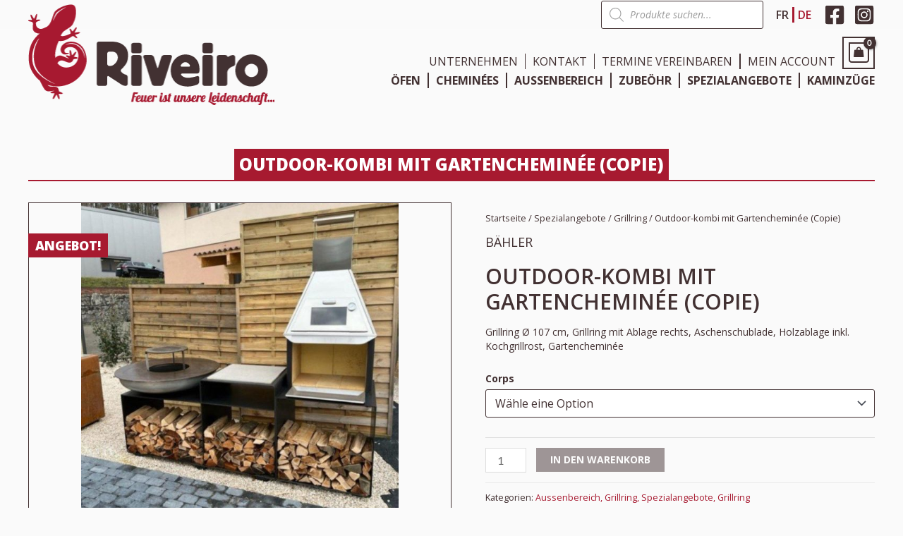

--- FILE ---
content_type: text/css; charset=utf-8
request_url: https://www.riveiro.ch/wp-content/cache/background-css/1/www.riveiro.ch/wp-content/themes/riveiro/Main.css?bust=1760599026&wpr_t=1768974056
body_size: 6423
content:
@import url(https://fonts.googleapis.com/css2?family=Lobster&family=Open+Sans:ital,wght@0,300;0,400;0,600;0,700;0,800;1,300;1,400;1,600;1,700;1,800&display=swap);#content{background:var(--wpr-bg-f1c60540-82f1-4893-b570-a32aec93d9b5);margin:0 auto;width:100%;font-family:"Open Sans","Helvetica Neue",Helvetica,Arial,sans-serif;color:#423132 !important}@media (max-width: 921px){#content{padding-top:158px}}.ast-main-header-nav-open .ast-mobile-header-wrap{height:initial;position:relative;z-index:9999999}#wcqv_contend .summary{height:100% !important}.astra-cart-drawer .astra-cart-drawer-header{position:relative !important;border-bottom:none !important;height:40px}.astra-cart-drawer .astra-cart-drawer-header .astra-cart-drawer-close{color:#A71A30;right:5px !important}.astra-cart-drawer .astra-cart-drawer-header .astra-cart-drawer-title{display:none}header.entry-header{border-bottom:2px solid #A71A30;text-align:center}header.entry-header h1.entry-title{background-color:#A71A30;color:white;font-family:"Open Sans","Helvetica Neue",Helvetica,Arial,sans-serif;padding:5px 7px;width:auto;display:inline-block;margin:0;font-weight:800;font-size:24px;text-transform:uppercase}header .ast-mobile-header-wrap{height:130px}.entry-content .elementor{background:var(--wpr-bg-9731a67b-83db-435c-808d-7cac5d0db07c);margin:0 auto;width:100%;padding-top:178px}@media (max-width: 921px){.entry-content .elementor{padding-top:initial}}.entry-content section a{color:#A71A30 !important;font-family:"Open Sans","Helvetica Neue",Helvetica,Arial,sans-serif}.entry-content section .elementor-col-100 .elementor-text-editor{padding:0 15%}@media (max-width: 921px){.entry-content section .elementor-col-100 .elementor-text-editor{padding:initial}}.entry-content section .slogan-riveiro{margin:0;font-family:"Lobster",cursive;text-align:center;font-weight:400;font-size:32px;color:#a71930}.entry-content section .slogan-riveiro p{margin-bottom:30px;color:#423132 !important}.entry-content section .elementor-widget-heading .elementor-widget-container{border-bottom:2px solid #A71A30;text-align:center}.entry-content section .elementor-widget-heading .elementor-widget-container h2{background-color:#A71A30;color:white;font-family:"Open Sans","Helvetica Neue",Helvetica,Arial,sans-serif;padding:5px 7px;width:auto;display:inline-block;margin:0;font-weight:800;font-size:24px;text-transform:uppercase}.entry-content section .elementor-widget-heading .elementor-widget-container h3{color:#423132 !important}.entry-content .collab-entre{margin-bottom:30px !important}.entry-content .collab-entre h3{font-family:"Open Sans","Helvetica Neue",Helvetica,Arial,sans-serif !important;font-weight:700;color:#423132 !important;font-size:16px;margin:0 0 5px 0;text-transform:uppercase;text-align:left}.entry-content .collab-entre .elementor-image-box-img{width:100% !important}.entry-content .collab-entre .elementor-image-box-description{text-align:left;font-family:"Open Sans","Helvetica Neue",Helvetica,Arial,sans-serif !important;font-weight:400;font-size:14px}@media (max-width: 921px){a.quick_view{display:none !important}}.wcpscwc-product-slider .slick-list{margin-right:50px;margin-left:50px}.wcpscwc-product-slider ul.products button.slick-arrow{width:32px !important;height:32px !important;margin-top:-16px !important;padding:0 15px !important}.wcpscwc-product-slider ul.products button.slick-arrow.slick-next{background:var(--wpr-bg-0949a0c2-ab39-4e32-9726-e2e94fa481a7) no-repeat -42px -32px !important}.wcpscwc-product-slider ul.products button.slick-arrow.slick-next:hover{background:var(--wpr-bg-14dd15d8-67b1-4781-bf69-a00c4c7ee850) no-repeat -42px 0px !important}.wcpscwc-product-slider ul.products button.slick-arrow.slick-prev{background:var(--wpr-bg-1f110bd4-f9ed-469a-b492-31d211726930) no-repeat -1px -32px !important}.wcpscwc-product-slider ul.products button.slick-arrow.slick-prev:hover{background:var(--wpr-bg-ec995c58-a663-489e-bfba-5503d0e5cabf) no-repeat -1px 0px !important}.wcpscwc-product-slider ul.products li.product{margin:0 0 2.992em 0 !important}.wcpscwc-product-slider ul.products li.product a{text-align:center}.wcpscwc-product-slider ul.products li.product a img{width:initial !important}.elementor-text-editor h3{font-family:"Open Sans","Helvetica Neue",Helvetica,Arial,sans-serif !important;font-weight:700 !important;font-size:16px !important;color:#423132 !important}.elementor-section.elementor-section-boxed>.elementor-container{padding-left:10px;padding-right:10px}body{font-family:"Open Sans","Helvetica Neue",Helvetica,Arial,sans-serif !important;line-height:1.428571429 !important}body:not(.elementor-editor-active) .elementor-menu-anchor:before{content:"";display:block;height:180px;margin:-180px 0 0;visibility:hidden;pointer-events:none}.elementor-swiper-button{position:absolute;top:50%;margin-top:-16px;outline:0;width:32px;height:32px;text-indent:-9999px;z-index:990;cursor:pointer}.elementor-swiper-button.elementor-swiper-button-prev{background:var(--wpr-bg-813bc364-0762-4fc6-bf83-87e0fc08e86a) no-repeat -1px -32px}.elementor-swiper-button.elementor-swiper-button-prev:hover{right:60px !important;background:var(--wpr-bg-42f598af-397f-485a-a43d-be26aa92a605) no-repeat -1px 0px}.elementor-swiper-button.elementor-swiper-button-next{background:var(--wpr-bg-e43a73fc-6f39-4c24-9536-372110c6542b) no-repeat -42px -32px}.elementor-swiper-button.elementor-swiper-button-next:hover{background:var(--wpr-bg-3df7a117-78c7-4fd1-94b5-703cbf10aa59) no-repeat -42px 0px}.remodal-wrapper{top:20% !important;bottom:20% !important}.remodal-wrapper .remodal{top:initial !important;bottom:initial !important}.remodal-wrapper .remodal .images{width:48% !important}.remodal-wrapper .remodal .images img{width:auto !important;min-height:360px !important;max-height:360px !important}.remodal-wrapper .remodal .images .thumbnails{position:relative !important;top:5px;padding:initial !important}.remodal-wrapper .remodal .images .thumbnails a{width:27% !important}.remodal-wrapper .remodal .images .thumbnails a img{min-height:initial !important;max-height:initial !important;margin:initial !important}.remodal-wrapper .remodal .scrollbar_bg{width:initial !important;margin:initial !important}.remodal-wrapper .remodal button.remodal-close:hover{background:#A71A30;border-radius:0}.remodal-wrapper .remodal button.remodal-close:hover:before{color:white}.remodal-wrapper .remodal button.remodal-close:before{color:#A71A30}.remodal-wrapper .remodal .woocommerce-Price-amount{color:#A71A30 !important}.quick_view{width:100%;padding:10px 40px !important;opacity:0.6;bottom:56px;text-align:center}select,.dgwt-wcas-search-input{font-family:"Open Sans","Helvetica Neue",Helvetica,Arial,sans-serif !important;color:#423132 !important;border-color:#423132 !important}.home header.entry-header{border-bottom:none !important;text-align:center}.home .containerhomeslider{position:relative;width:100%;top:-500px;margin-bottom:-125px}@media (max-width: 767px){.home .containerhomeslider{top:0;margin-bottom:initial}}@media (min-width: 768px) and (max-width: 921px){.home .containerhomeslider{top:initial;margin-bottom:initial}}@media (min-width: 922px) and (max-width: 1024px){.home .containerhomeslider{top:-350px;margin-bottom:-110px}}.home .containerhomeslider .elementor-container{height:100%;width:100%;top:0;left:0}.home .containerhomeslider .elementor-container .elementor-post{margin:30px 0 0 30px;background-color:rgba(255,255,255,0.8);padding:0 50px 10px 10px;position:absolute;overflow:unset;right:17%}@media (max-width: 767px){.home .containerhomeslider .elementor-container .elementor-post{position:relative;margin-bottom:0;right:25px}}.home .containerhomeslider .elementor-container .elementor-post:before{content:".";position:absolute;top:-30px;left:50%;background-image:var(--wpr-bg-beb88d66-1314-44f1-90b2-aefa66bc3cbb);width:22px;height:39px}.home .containerhomeslider .elementor-container .elementor-post h3{margin:10px 0;font-family:"Open Sans","Helvetica Neue",Helvetica,Arial,sans-serif !important;font-weight:700;font-size:14px;text-transform:uppercase;color:#423132 !important}.home .containerhomeslider .elementor-container .elementor-post p{font-style:italic;font-family:"Open Sans","Helvetica Neue",Helvetica,Arial,sans-serif;font-weight:bold;font-size:14px;line-height:1.2}.home .containerhomeslider .elementor-container .elementor-widget-wp-widget-nav_menu{position:absolute;display:-webkit-box !important;display:-moz-box !important;display:-ms-flexbox !important;display:-webkit-flex !important;display:flex !important;-webkit-justify-content:center !important;-moz-justify-content:center !important;-ms-justify-content:center !important;justify-content:center !important;-ms-flex-pack:center !important;z-index:90}@media (max-width: 767px){.home .containerhomeslider .elementor-container .elementor-widget-wp-widget-nav_menu{position:relative;-webkit-justify-content:flex-start !important;-moz-justify-content:flex-start !important;-ms-justify-content:flex-start !important;justify-content:flex-start !important;-ms-flex-pack:flex-start !important}}@media (min-width: 767px) and (max-width: 1024px){.home .containerhomeslider .elementor-container .elementor-widget-wp-widget-nav_menu{position:relative;-webkit-justify-content:flex-start !important;-moz-justify-content:flex-start !important;-ms-justify-content:flex-start !important;justify-content:flex-start !important;-ms-flex-pack:flex-start !important}}@media (min-width: 922px) and (max-width: 1025px){.home .containerhomeslider .elementor-container .elementor-widget-wp-widget-nav_menu{position:relative;top:230px;display:-webkit-box !important;display:-moz-box !important;display:-ms-flexbox !important;display:-webkit-flex !important;display:flex !important;-webkit-justify-content:center !important;-moz-justify-content:center !important;-ms-justify-content:center !important;justify-content:center !important;-ms-flex-pack:center !important}}@media (min-width: 1025px){.home .containerhomeslider .elementor-container .elementor-widget-wp-widget-nav_menu{position:relative;top:365px;display:-webkit-box !important;display:-moz-box !important;display:-ms-flexbox !important;display:-webkit-flex !important;display:flex !important;-webkit-justify-content:center !important;-moz-justify-content:center !important;-ms-justify-content:center !important;justify-content:center !important;-ms-flex-pack:center !important}}.home .containerhomeslider .elementor-container .elementor-widget-wp-widget-nav_menu ul.menu{list-style-type:none;margin:0 !important;display:-webkit-box !important;display:-moz-box !important;display:-ms-flexbox !important;display:-webkit-flex !important;display:flex !important;-webkit-flex-direction:row !important;-moz-flex-direction:row !important;-ms-flex-direction:row !important;flex-direction:row !important;-webkit-justify-content:space-evenly !important;-moz-justify-content:space-evenly !important;-ms-justify-content:space-evenly !important;justify-content:space-evenly !important;-ms-flex-pack:space-evenly !important}@media (max-width: 921px){.home .containerhomeslider .elementor-container .elementor-widget-wp-widget-nav_menu ul.menu{-webkit-flex-direction:column !important;-moz-flex-direction:column !important;-ms-flex-direction:column !important;flex-direction:column !important}}.home .containerhomeslider .elementor-container .elementor-widget-wp-widget-nav_menu ul.menu .menu-item{list-style-type:none !important}.home .containerhomeslider .elementor-container .elementor-widget-wp-widget-nav_menu ul.menu .menu-link{border-left-color:#A71A30 !important;color:#423132 !important;font-size:24px !important;font-weight:800;text-transform:uppercase;margin-top:0}.home .containerhomeslider .elementor-container .elementor-widget-wp-widget-nav_menu ul.menu .menu-link:hover{color:#A71A30 !important}.home .containerhomeslider .elementor-container .elementor-widget-wp-widget-nav_menu ul.menu>li{background-color:rgba(255,255,255,0.8);padding:11px 0 10px 28px;margin-right:20px;width:250px}@media (max-width: 921px){.home .containerhomeslider .elementor-container .elementor-widget-wp-widget-nav_menu ul.menu>li{width:100%;padding-left:10px}}.home .containerhomeslider .elementor-container .elementor-widget-wp-widget-nav_menu ul.menu>li:last-of-type{margin-right:0}.home .containerhomeslider .elementor-container .elementor-widget-wp-widget-nav_menu ul.menu>li>a{padding:5px;margin-bottom:10px}.home .containerhomeslider .elementor-container .elementor-widget-wp-widget-nav_menu ul.menu>li .sub-menu{margin:0 !important;padding:5px;border-left-color:#A71A30 !important}.home .containerhomeslider .elementor-container .elementor-widget-wp-widget-nav_menu ul.menu>li .sub-menu .menu-link{font-size:14px !important;font-weight:400 !important}#filter-widget-area{margin-top:80px}@media (max-width: 921px){#filter-widget-area{margin-top:30px}}#filter-widget-area .awf-active-badges-container{display:none}#filter-widget-area .awf-filter-wrapper ul{width:100%;-webkit-justify-content:flex-start !important;-moz-justify-content:flex-start !important;-ms-justify-content:flex-start !important;justify-content:flex-start !important;-ms-flex-pack:flex-start !important}@media (max-width: 921px){#filter-widget-area .awf-filter-wrapper ul{-webkit-flex-direction:row !important;-moz-flex-direction:row !important;-ms-flex-direction:row !important;flex-direction:row !important}}#filter-widget-area .awf-filter-wrapper ul li{-webkit-flex-grow:0;-moz-flex-grow:0;-ms-flex-grow:0;flex-grow:0;width:24%}@media (max-width: 921px){#filter-widget-area .awf-filter-wrapper ul li{width:100%}}#filter-widget-area .awf-filter-wrapper ul li a{color:#423132 !important;font-size:16px}#filter-widget-area .awf-reset-btn-container{margin-top:80px}@media (max-width: 921px){#filter-widget-area .awf-reset-btn-container{margin-top:30px}}#filter-widget-area .awf-reset-btn-container button.awf-reset-btn{transition:color 0.6s ease;width:100%;border-radius:0;background-color:white;color:#423132 !important;border:1px solid #423132 !important;padding:5px 0}.products li.product{margin-bottom:2.5em !important}.products li .astra-shop-thumbnail-wrap{border:1px solid #423132;margin-bottom:10px;position:relative}.products li .astra-shop-thumbnail-wrap:before{display:block;content:"";width:100%;padding-top:100%}.products li .astra-shop-thumbnail-wrap>*{position:absolute;top:0;left:0;right:0;bottom:0}.products li .astra-shop-thumbnail-wrap a{position:absolute !important}.products li .astra-shop-thumbnail-wrap a img{position:relative;height:100% !important;margin-bottom:0 !important}.products li .astra-shop-thumbnail-wrap .onsale{font-family:"Open Sans","Helvetica Neue",Helvetica,Arial,sans-serif;top:40px !important;left:0 !important;right:initial !important;background-color:#A71A30 !important;font-weight:800;font-size:18px;padding:5px 10px;border-radius:initial !important;min-height:initial !important;min-width:initial !important;line-height:initial !important;text-transform:uppercase;height:35px}.products li .astra-shop-summary-wrap{position:relative;text-align:left !important;bottom:50px}@media (max-width: 921px){.products li .astra-shop-summary-wrap{bottom:initial !important}}.products li .astra-shop-summary-wrap a{font-family:"Open Sans","Helvetica Neue",Helvetica,Arial,sans-serif;position:relative;top:22px;color:#423132 !important}.products li .astra-shop-summary-wrap a .woocommerce-loop-product__title{text-transform:uppercase;font-family:"Open Sans","Helvetica Neue",Helvetica,Arial,sans-serif;font-size:16px !important;font-weight:700;color:#423132}.products li .astra-shop-summary-wrap .price{font-family:"Open Sans","Helvetica Neue",Helvetica,Arial,sans-serif;position:relative;color:#A71A30 !important;margin-top:25px !important;text-transform:uppercase;font-size:16px !important}.products li .astra-shop-summary-wrap .brands{position:absolute;top:-3px;text-transform:uppercase;font-family:"Open Sans","Helvetica Neue",Helvetica,Arial,sans-serif;font-weight:400;font-size:16px !important;margin:0;margin-bottom:3px;color:#423132 !important}.products li .astra-shop-summary-wrap .cons_energy{font-family:"Open Sans","Helvetica Neue",Helvetica,Arial,sans-serif;position:absolute;top:0px;right:0px;height:22px;width:46px;background-size:cover}.products li .astra-shop-summary-wrap .cons_energy.a{background-image:var(--wpr-bg-5b446a8f-5f33-42be-b5c5-f4ea51c9ec36)}.products li .astra-shop-summary-wrap .cons_energy.ap{background-image:var(--wpr-bg-80b3a75a-b2cb-45db-affc-32c63ca73782)}.products li .astra-shop-summary-wrap .cons_energy.app{background-image:var(--wpr-bg-2e0a90a2-37c1-4a06-8133-37dd6ea873de)}.products li .astra-shop-summary-wrap .cons_energy.b{background-image:var(--wpr-bg-0ba439cc-b5a4-4a1f-b722-77ab997857b4)}.products li .astra-shop-summary-wrap .cons_energy.c{background-image:var(--wpr-bg-1d7a7a79-3690-4e3b-b5ee-4d1a20886db2)}.products li .astra-shop-summary-wrap .cons_energy.d{background-image:var(--wpr-bg-b79ae8a8-26ac-4173-9339-42cde6af68e2)}.products li .astra-shop-summary-wrap .cons_energy.e{background-image:var(--wpr-bg-4a18dc1a-3383-46cb-b7a6-a6255ba0dbbe)}.products li .astra-shop-summary-wrap .cons_energy.f{background-image:var(--wpr-bg-5d8bb11b-1081-4a96-9379-4ee62fc4aa4d)}.products li .astra-shop-summary-wrap .cons_energy.g{background-image:var(--wpr-bg-607a4357-3e71-476e-ab42-702725d5462d)}li.product a{text-align:center}li.product a.ast-loop-product__link{text-align:left !important}.product .woocommerce-product-gallery.moreimages .woocommerce-product-gallery__wrapper{border:none}.product .woocommerce-product-gallery .flex-viewport,.product .woocommerce-product-gallery .woocommerce-product-gallery__wrapper{border:1px solid #423132;height:500px !important}@media (max-width: 921px){.product .woocommerce-product-gallery .flex-viewport,.product .woocommerce-product-gallery .woocommerce-product-gallery__wrapper{height:400px !important}}.product img[role="presentation"]{display:none !important}.product div.images .woocommerce-product-gallery__trigger{background-color:#423132 !important;border-radius:initial !important;top:460px !important;right:23px !important;width:32px !important;height:32px !important;z-index:999 !important}@media (max-width: 921px){.product div.images .woocommerce-product-gallery__trigger{top:362px !important}}.product div.images .woocommerce-product-gallery__trigger:before{border-color:white !important;top:7px !important;left:7px !important}.product div.images .woocommerce-product-gallery__trigger:after{background:white !important;top:18px !important;left:21px !important}.product div.images .woocommerce-product-gallery__trigger:hover{background-color:#A71A30 !important}.product ul.flex-direction-nav{position:absolute;top:460px !important;z-index:998;width:100%;margin:0;padding:0px;list-style:none}@media (max-width: 921px){.product ul.flex-direction-nav{top:362px !important}}.product li.flex-nav-prev{float:left}.product li.flex-nav-next{float:right}.product a.flex-next{visibility:hidden}.product a.flex-prev{visibility:hidden}.product a.flex-next::after{position:absolute;visibility:visible;content:'';right:60px;width:32px !important;height:32px !important;background:var(--wpr-bg-69bd8d72-05ec-41c8-8dec-cb82c1c01571) no-repeat -42px -32px !important;margin-right:10px;font-weight:bold}.product a.flex-next:hover:after{background:var(--wpr-bg-cb598cac-a3cb-4868-90a6-beb813147f79) no-repeat -42px 0px !important}.product a.flex-prev:hover:before{background:var(--wpr-bg-da1e6b0e-bc14-4c4a-81bd-cd629e9d8aed) no-repeat -1px 0px !important}.product a.flex-prev::before{position:absolute;visibility:visible;content:'';right:100px;width:32px !important;height:32px !important;background:var(--wpr-bg-ea71bce5-40ea-455e-ac0f-2fc24fc6bfed) no-repeat -1px -32px !important;margin-right:10px;font-weight:bold}.product ul.flex-direction-nav li a{color:#ccc}.product ul.flex-direction-nav li a:hover{text-decoration:none}.product .product_title{text-transform:uppercase;font-family:"Open Sans","Helvetica Neue",Helvetica,Arial,sans-serif;font-weight:600;color:#423132 !important}.product h3,.product h2{color:#423132 !important}.product .title_products_category h2,.product .title_products h2{color:white !important}.product .variations_form label{color:#423132 !important}.product .woocommerce-product-details__short-description{color:#423132 !important}.product .price .woocommerce-Price-amount{color:#A71A30 !important}.product .product_meta{display:none}.product .categories{border-top:1px solid #ebebeb;padding-top:1em;font-size:.9em;margin:0 0 .8em}.product .categories .posted_in>a.cat:last-of-type:after{display:none}.product .categories .posted_in>a.cat:after{content:', '}.product .categories .posted_in>a.cathidden{display:none}.product .categories .posted_in>a.catend:after{display:none}.product .onsale{font-family:"Open Sans","Helvetica Neue",Helvetica,Arial,sans-serif;top:120px !important;left:0 !important;right:initial !important;background-color:#A71A30 !important;color:white !important;font-weight:800 !important;font-size:18px !important;padding:5px 10px !important;border-radius:initial !important;min-height:initial !important;min-width:initial !important;line-height:initial !important;text-transform:uppercase}.product .brands{font-family:"Open Sans","Helvetica Neue",Helvetica,Arial,sans-serif;font-size:18px;display:block;text-transform:uppercase;margin:0 0 1em;color:#423132 !important}.product .content a{margin-bottom:15px !important}.product .cons_energy{font-family:"Open Sans","Helvetica Neue",Helvetica,Arial,sans-serif;display:inline-block;height:22px;width:46px;background-size:cover;margin:0 0 1em}.product .cons_energy.a{background-image:var(--wpr-bg-37234157-3a5e-46dc-861d-e5c624170710)}.product .cons_energy.ap{background-image:var(--wpr-bg-9d1c134c-145f-405c-9c04-12bd6c911b3e)}.product .woocommerce-tabs ul.tabs li.active:before{background:#A71A30 !important}.product .woocommerce-breadcrumb a{color:#777 !important}.product a{color:#A71A30 !important;font-family:"Open Sans","Helvetica Neue",Helvetica,Arial,sans-serif}.product a.button{border:none !important;color:white !important;background-color:#423132 !important;border-radius:0 !important;text-transform:uppercase;font-family:"Open Sans","Helvetica Neue",Helvetica,Arial,sans-serif;text-align:center !important}.product a.button:hover{background-color:#A71A30 !important}.product button.button{border:none !important;color:white !important;background-color:#423132 !important;border-radius:0 !important;text-transform:uppercase;font-family:"Open Sans","Helvetica Neue",Helvetica,Arial,sans-serif}.product button.button:hover{background-color:#A71A30 !important}.product section.upsells{clear:both}.product section.upsells div.title_products{font-family:"Open Sans","Helvetica Neue",Helvetica,Arial,sans-serif;border-bottom:2px solid #A71A30;text-align:center;margin-bottom:30px}.product section.upsells div.title_products>h2{background-color:#A71A30;color:white;font-family:"Open Sans","Helvetica Neue",Helvetica,Arial,sans-serif;padding:5px 7px;width:auto;display:inline-block;margin:0;font-weight:800;font-size:24px;text-transform:uppercase}.product section.related{clear:both}.product section.related div.title_products{font-family:"Open Sans","Helvetica Neue",Helvetica,Arial,sans-serif;border-bottom:2px solid #A71A30;text-align:center;margin-bottom:30px}.product section.related div.title_products>h2{background-color:#A71A30;color:white;font-family:"Open Sans","Helvetica Neue",Helvetica,Arial,sans-serif;padding:5px 7px;width:auto;display:inline-block;margin:0;font-weight:800;font-size:24px;text-transform:uppercase}.product div.title_products_category{margin-top:20px;font-family:"Open Sans","Helvetica Neue",Helvetica,Arial,sans-serif;border-bottom:2px solid #A71A30;text-align:center;margin-bottom:30px}.product div.title_products_category>h2{background-color:#A71A30;color:white;font-family:"Open Sans","Helvetica Neue",Helvetica,Arial,sans-serif;padding:5px 7px;width:auto;display:inline-block;margin:0;font-weight:800;font-size:24px;text-transform:uppercase}.single-product div.product div.images img{width:auto !important;max-height:450px !important;margin:auto}@media (max-width: 921px){.single-product div.product div.images img{max-height:350px !important}}.single-product div.product div.images .flex-control-thumbs img{min-height:initial !important}ul#ast-hf-menu-2 li.menu-item:first-of-type a,ul#ast-hf-menu-1 li.menu-item:first-of-type a{border-left:none}ul#ast-hf-menu-2 li.menu-item a,ul#menu-woocommerce li.menu-item a{border-left:1px solid #423132}ul li>ul.sub-menu{border-left:2px solid #423132 !important;padding:10px 10px 10px 16px;font-family:"Open Sans","Helvetica Neue",Helvetica,Arial,sans-serif}ul li>ul.sub-menu li.menu-item a{border:none !important;margin:0 !important;padding:0 !important;font-size:14px !important;text-transform:initial !important;font-family:"Open Sans","Helvetica Neue",Helvetica,Arial,sans-serif}ul li>ul.sub-menu li.menu-item a:hover{color:#A71A30 !important}ul li.menu-item{line-height:initial !important}ul li.menu-item.current-menu-item>a,ul li.menu-item.current-product_cat-ancestor>a{color:#A71A30 !important}ul li.menu-item a{padding:0 10px !important;font-family:"Open Sans","Helvetica Neue",Helvetica,Arial,sans-serif;margin:0;text-transform:uppercase;font-size:16px !important;font-weight:700;color:#423132 !important;border-left:2px solid #423132;height:100%}@media (max-width: 1024px) and (min-width: 921px){ul li.menu-item a{font-size:14px !important;padding:0 6px !important}}ul li.menu-item a:after{display:none !important}ul li.menu-item a:hover{color:#A71A30 !important}ul li.wpml-ls-current-language a{color:#A71A30 !important}ul li.wpml-ls-item-fr a{padding:0;margin:0 0 0 10px;color:#423132;font-size:16px;font-weight:600;font-family:"Open Sans","Helvetica Neue",Helvetica,Arial,sans-serif;border:none !important}ul li.wpml-ls-item-fr a .wpml-ls-native{padding:0 5px 0 0;border-right:3px solid #A71A30}ul li.wpml-ls-item-de a{padding:0;margin:0;color:#423132;font-size:16px;font-weight:600;font-family:"Open Sans","Helvetica Neue",Helvetica,Arial,sans-serif;border-left:none;padding-right:10px}ul li.wpml-ls-item-de a .wpml-ls-native{padding:0 0 0 5px}ul li .wpml-ls-display{display:none}.wpml-ls-legacy-list-horizontal{padding-bottom:10px !important;font-family:"Open Sans","Helvetica Neue",Helvetica,Arial,sans-serif}.ast-header-woo-cart .ast-site-header-cart-li a{font-family:"Open Sans","Helvetica Neue",Helvetica,Arial,sans-serif}.ast-below-header-bar ul li.menu-item:last-of-type a{padding-right:0 !important}.ast-main-header-wrap.main-header-bar-wrap .site-header-section{-webkit-align-items:flex-end !important;-moz-align-items:flex-end !important;-ms-align-items:flex-end !important;-ms-flex-align:flex-end !important;align-items:flex-end !important}@media (max-width: 921px){.ast-main-header-wrap.main-header-bar-wrap .site-header-section{-webkit-align-items:center !important;-moz-align-items:center !important;-ms-align-items:center !important;-ms-flex-align:center !important;align-items:center !important}}.ast-main-header-wrap.main-header-bar-wrap ul li.menu-item a{font-weight:400}.dgwt-wcas-search-wrapp .dgwt-wcas-search-icon{display:none !important}.dgwt-wcas-search-wrapp .dgwt-wcas-search-form{display:inline-block !important;opacity:1 !important;position:relative !important;font-family:"Open Sans","Helvetica Neue",Helvetica,Arial,sans-serif}@media (max-width: 921px){.main-header-bar-wrap{bottom:45px;padding-right:15px}}@media (max-width: 921px){.ast-above-header-wrap{position:relative;z-index:80;padding-right:15px}}.ast-mobile-header-content{height:100vh;position:relative;bottom:36px;z-index:999999;overflow-y:scroll}.ast-mobile-header-content ul#menu-woocommerce-1,.ast-mobile-header-content ul#menu-woocommerce-de-1{margin-bottom:280px !important}.ast-mobile-header-content ul.main-header-menu>li,.ast-mobile-header-content ul.menu>li{border-left:2px solid #423132;padding:0 10px 0 10px;font-family:"Open Sans","Helvetica Neue",Helvetica,Arial,sans-serif;margin:0;text-transform:uppercase;font-size:16px !important;font-weight:700;color:#423132 !important;height:100%}.ast-mobile-header-content ul.main-header-menu>li .menu-link,.ast-mobile-header-content ul.menu>li .menu-link{border-bottom:1px solid #eaeaea !important;display:inline-block;width:100%;border-left:none}.ast-mobile-header-content ul.main-header-menu>li .ast-menu-toggle::before,.ast-mobile-header-content ul.menu>li .ast-menu-toggle::before{color:#A71A30 !important}.ast-mobile-header-content ul.main-header-menu li.menu-item .menu-link,.ast-mobile-header-content ul.menu li.menu-item .menu-link{padding-top:20px !important;padding-bottom:20px !important}.ast-mobile-header-content ul.main-header-menu li.menu-item .ast-menu-toggle,.ast-mobile-header-content ul.menu li.menu-item .ast-menu-toggle{padding-top:20px;padding-bottom:20px !important}.ast-mobile-header-content ul.main-header-menu li ul.sub-menu,.ast-mobile-header-content ul.menu li ul.sub-menu{border-left:none !important}.ast-mobile-header-content ul.main-header-menu li ul.sub-menu a.menu-link,.ast-mobile-header-content ul.menu li ul.sub-menu a.menu-link{padding-left:5px !important}.ast-mobile-header-content ul.main-header-menu li ul.sub-menu a.menu-link:before,.ast-mobile-header-content ul.menu li ul.sub-menu a.menu-link:before{display:none !important}#primary{padding-top:135px;font-family:"Open Sans","Helvetica Neue",Helvetica,Arial,sans-serif;font-size:14px}@media (min-width: 767px) and (max-width: 1024px){#primary{padding-top:initial}}@media (max-width: 767px){#primary{padding-top:0}}#primary header.woocommerce-products-header{border-bottom:2px solid #A71A30;text-align:center;margin-bottom:15px}#primary header.woocommerce-products-header p{margin-bottom:initial}#primary header.woocommerce-products-header h1.woocommerce-products-header__title{background-color:#A71A30;color:white;font-family:"Open Sans","Helvetica Neue",Helvetica,Arial,sans-serif;padding:5px 7px;width:auto;display:inline-block;margin:0;font-weight:800;font-size:24px;text-transform:uppercase}#primary .woocommerce-message::before,#primary .woocommerce-info::before{color:#A71A30 !important}#primary .woocommerce-message,#primary .woocommerce-info{border:none !important}#primary .woocommerce-message a,#primary .woocommerce-info a{color:#A71A30 !important;font-family:"Open Sans","Helvetica Neue",Helvetica,Arial,sans-serif}#primary .woocommerce-message a.button,#primary .woocommerce-info a.button{border:none !important;color:white !important;background-color:#423132 !important;border-radius:0 !important;text-transform:uppercase;font-family:"Open Sans","Helvetica Neue",Helvetica,Arial,sans-serif}#primary .woocommerce-message a.button:hover,#primary .woocommerce-info a.button:hover{background-color:#A71A30 !important}#primary .woocommerce form .form-row .required{color:#A71A30}#primary .woocommerce h2{font-family:"Open Sans","Helvetica Neue",Helvetica,Arial,sans-serif !important;color:#423132 !important;text-transform:uppercase;font-weight:600;font-size:1.375em}#primary .woocommerce h3{font-family:"Open Sans","Helvetica Neue",Helvetica,Arial,sans-serif !important;color:#423132 !important}#primary .woocommerce a{color:#A71A30 !important;font-family:"Open Sans","Helvetica Neue",Helvetica,Arial,sans-serif}#primary .woocommerce a.button{border:none !important;color:white !important;background-color:#423132 !important;border-radius:0 !important;text-transform:uppercase}#primary .woocommerce a.button:hover{background-color:#A71A30 !important}#primary .woocommerce button{font-family:"Open Sans","Helvetica Neue",Helvetica,Arial,sans-serif}#primary .woocommerce button.button{border:none !important;color:white !important;background-color:#423132 !important;border-radius:0 !important;text-transform:uppercase}#primary .woocommerce button.button:hover{background-color:#A71A30 !important}#primary .woocommerce-error{border:none !important}.ast-header-woo-cart{padding-left:0 !important}#ast-site-header-cart .ast-woo-header-cart-info-wrap{color:#423132 !important}#ast-site-header-cart .astra-icon{font-weight:700;position:relative;display:inline-block;vertical-align:middle;text-align:center;min-width:2.1em;min-height:2.1em;font-size:.86em;line-height:1.8;border-radius:0 0 0.3em 0.3em;border-width:2px;border-style:solid;border-color:#423132}#ast-site-header-cart .astra-icon:before{bottom:100%;margin-bottom:0;height:0.8em;width:0.8em;left:50%;transform:translateX(-50%);top:-0.6em;content:' ';position:absolute;pointer-events:none;border-width:2px;border-style:solid;border-top-left-radius:10em;border-top-right-radius:10em;border-bottom:0;border-color:#423132}#ast-site-header-cart .astra-icon:after{background-color:transparent;top:initial;right:initial;color:#423132;box-shadow:none;font-weight:700;position:relative;display:inline-block;vertical-align:middle;text-align:center;min-width:2.1em;min-height:2.1em;font-size:.86em;line-height:1.8;padding:0 0.4em}.widget_shopping_cart a{font-family:"Open Sans","Helvetica Neue",Helvetica,Arial,sans-serif;color:#A71A30 !important}.widget_shopping_cart a.button{border:none !important;color:white !important;background-color:#423132 !important;border-radius:0 !important;text-transform:uppercase}.widget_shopping_cart a.button:hover{background-color:#A71A30 !important}.woocommerce .woocommerce-ordering select{font-family:"Open Sans","Helvetica Neue",Helvetica,Arial,sans-serif !important;color:#423132 !important;border-color:#423132 !important}.woocommerce-result-count{font-size:16px !important;color:#423132 !important}.woocommerce-mini-cart-item a:hover,.woocommerce-cart-form__cart-item a:hover{border-color:#A71A30 !important}.woocommerce-pagination{text-align:center !important}.woocommerce-pagination ul.page-numbers li{font-family:"Open Sans","Helvetica Neue",Helvetica,Arial,sans-serif !important;border-color:#A71A30 !important}.woocommerce-pagination ul.page-numbers li span.current{background:#A71A30 !important;color:white !important}.woocommerce-pagination ul.page-numbers li span.page-numbers{color:white !important}.woocommerce-pagination ul.page-numbers li span.dots{color:#A71A30 !important}.woocommerce-pagination ul.page-numbers li a{color:#A71A30 !important}.woocommerce-pagination ul.page-numbers li a:hover{color:white !important;background:#A71A30 !important}.woocommerce-pagination ul.page-numbers li a:focus{background:#A71A30 !important;color:white !important}.woocommerce-cart .cart-collaterals .cross-sells ul.products li,.woocommerce-cart .cart-collaterals .cart_totals ul.products li{width:48% !important}.woocommerce-cart .cart-collaterals .cross-sells h2,.woocommerce-cart .cart-collaterals .cart_totals h2{font-family:"Open Sans","Helvetica Neue",Helvetica,Arial,sans-serif !important;color:#423132 !important}.woocommerce .woocommerce-breadcrumb{margin-top:1em !important;color:#423132 !important}.woocommerce .woocommerce-breadcrumb a{color:#423132 !important}.woocommerce table.shop_attributes th{width:180px !important}.woocommerce-form__label{color:#423132 !important;line-height:2;font-weight:700;font-size:0.9rem}.woocommerce ul#shipping_method li{padding:initial !important;text-indent:initial !important}input[type=checkbox],input[type=radio]{margin:-2px 8px 0 0}#ship-to-different-address{padding:20px 3px 14px !important}.wc_payment_methods .wc_payment_method{margin-bottom:30px !important}.woocommerce-info{color:#423132 !important}header .ast-site-header-cart-li .ast-woo-header-cart-info-wrap{display:none}header.site-header{position:fixed;z-index:1010;background:var(--wpr-bg-65a67d6b-2dcb-4cbb-abf5-f5d78a64c919);width:100%;margin:0 auto;padding-bottom:30px;-webkit-transition:height 500ms ease;-moz-transition:height 500ms ease;-o-transition:height 500ms ease;transition:height 500ms ease}@media (max-width: 921px){header.site-header{position:fixed !important}}@media (max-width: 921px){header .ast-grid-right-section .ast-menu-cart-with-border{margin-right:20px}}header .site-header-section>*{padding:0 !important}header .main-header-bar-wrap{margin-top:10px;margin-bottom:5px}header .ast-site-identity{position:absolute;bottom:-70px;z-index:800}@media (max-width: 921px){header .ast-site-identity{position:relative;bottom:initial}}@media (max-width: 1092px) and (min-width: 921px){header .ast-site-identity{bottom:-55px}}header .ast-site-identity>.site-logo-img a{display:block}header .custom-logo-link img{width:346px;max-width:346px !important;height:146px}@media (max-width: 921px){header .custom-logo-link img{width:226px;max-width:226px !important;height:auto;padding-left:15px}}@media (max-width: 1092px) and (min-width: 921px){header .custom-logo-link img{width:300px;max-width:300px !important;height:auto;padding-left:15px}}@media (max-width: 921px){header .main-header-bar-wrap{top:-30px}}header .ast-mobile-menu-trigger-fill{background:#A71A30 !important;color:white;bottom:-10px}header .ast-button-wrap .mobile-menu-toggle-icon .ast-mobile-svg{fill:white !important}.ast-above-header-bar{background-color:transparent !important;padding:0 20px}.ast-primary-header-bar,.ast-below-header-bar{background-color:transparent !important;border-bottom:none !important}div.site-header-focus-item{min-height:initial !important;height:initial !important}@media (max-width: 921px){div.site-header-focus-item{height:initial !important}}.ast-above-header-bar,.ast-primary-header-bar,.ast-below-header-bar{padding:0 !important}.ast-above-header-bar>.site-header-focus-item,.ast-primary-header-bar>.site-header-focus-item,.ast-below-header-bar>.site-header-focus-item{padding:0 20px !important}.ast-desktop .ast-primary-header-bar .ast-header-woo-cart,.ast-desktop .ast-primary-header-bar .ast-header-edd-cart{line-height:initial !important}footer.site-footer{background-color:#423132;color:white;font-family:"Open Sans","Helvetica Neue",Helvetica,Arial,sans-serif;font-size:13px}footer.site-footer h2{font-family:"Open Sans","Helvetica Neue",Helvetica,Arial,sans-serif;font-weight:800;font-size:16px !important;color:#fff;text-transform:uppercase;margin-bottom:25px}@media (max-width: 921px){footer .site-footer-below-section-2{width:70%}}@media (max-width: 921px){footer .site-footer-below-section-2 .ast-builder-html-element h6{text-align:left !important}}@media (max-width: 921px){footer .site-footer-section{padding-left:20px !important;padding-right:20px !important}}@media (max-width: 921px){footer .site-footer-section .ast-footer-copyright{text-align:left !important}}@media (max-width: 921px){footer .site-footer-section .footer-widget-area-inner{text-align:left !important}}.site-primary-footer-wrap[data-section="section-primary-footer-builder"]{background-image:none !important;padding:10px 0 !important;font-family:"Open Sans","Helvetica Neue",Helvetica,Arial,sans-serif}.site-primary-footer-wrap[data-section="section-primary-footer-builder"] a{color:#cfbda5;text-decoration:underline;font-family:"Open Sans","Helvetica Neue",Helvetica,Arial,sans-serif}.site-below-footer-wrap[data-section="section-below-footer-builder"]{background-color:transparent !important;padding:10px 0 !important;min-height:auto !important}.site-below-footer-wrap[data-section="section-below-footer-builder"] h6,.site-below-footer-wrap[data-section="section-below-footer-builder"] p{color:white;font-size:11px !important;font-family:"Open Sans","Helvetica Neue",Helvetica,Arial,sans-serif}.site-below-footer-wrap[data-section="section-below-footer-builder"] h6 a,.site-below-footer-wrap[data-section="section-below-footer-builder"] p a{color:#cfbda5;text-decoration:underline;font-family:"Open Sans","Helvetica Neue",Helvetica,Arial,sans-serif}

/*# sourceMappingURL=Main.css.map */

--- FILE ---
content_type: text/css; charset=utf-8
request_url: https://www.riveiro.ch/wp-content/cache/background-css/1/www.riveiro.ch/wp-content/plugins/woo-product-slider-and-carousel-with-category/assets/css/wcpscwc-public.css?ver=3.0.3&wpr_t=1768974056
body_size: 818
content:
.wcpscwc-deprecated{color: #a94442; background-color: #f2dede; border: 1px solid #ebccd1; padding:10px; margin:0 0 20px 0;}

/* Avada CSS */
.fusion-flex-container.wcpscwc-fusion-flex{ flex-direction: column; }
.wcpscwc-elementor-tab-wrap{ min-width: 0; min-height: 0; }
.wcpscwc-product-slider *{-webkit-box-sizing: border-box; -moz-box-sizing: border-box;box-sizing: border-box;}

/* Slider Compatibility With Various Theme in Mobile Device */
.wcpscwc-product-slider-wrap .wcpscwc-product-slider .slick-slide,
#main .wcpscwc-product-slider-wrap .wcpscwc-product-slider .slick-slide{ /* Avada */
	float: left !important; clear: none !important;
}
[dir=rtl] .wcpscwc-product-slider-wrap .wcpscwc-product-slider .slick-slide,
[dir=rtl] #main .wcpscwc-product-slider-wrap .wcpscwc-product-slider .slick-slide{ /* Avada */
	float: right !important; clear: none !important;
}

.wcpscwc-product-slider .slick-slide img{display:inline-block !important}
.wcpscwc-product-slider .products{visibility: hidden; opacity:0; transition:opacity 0.5s linear;}
.wcpscwc-product-slider .products.slick-initialized { visibility: visible; opacity:1; }
.wcpscwc-product-slider .slick-list{padding-top:10px; padding-bottom:25px;}
.wcpscwc-product-slider .products li{margin:0 0px !important; padding:0 5px !important; clear:none !important;}
.wcpscwc-product-slider .products .product.first{clear:none !important; float:left !important}
.wcpscwc-product-slider button.slick-arrow {width:15px; height:26px; position:absolute; z-index:9; text-indent:-99999px;border:0px !important;padding:20px 15px !important; text-align:center; margin:0px !important; border-radius:0px !important; cursor:pointer;}
.wcpscwc-product-slider button.slick-next {background:rgba(0,0,0,0.5) var(--wpr-bg-308a6cb0-8abb-47a9-90f0-70f5809a7eb6) center center no-repeat !important; background-size:15px 26px !important; outline:none !important}
.wcpscwc-product-slider button.slick-next:hover,  
.wcpscwc-product-slider button.slick-next:focus{background-color:rgba(0,0,0,0.8) !important;}
.wcpscwc-product-slider button.slick-prev{background:rgba(0,0,0,0.5) var(--wpr-bg-e9076b84-b186-4276-ac35-dbfcfc52ec8e) center center no-repeat !important;background-size:15px 26px !important; outline:none !important}
.wcpscwc-product-slider button.slick-prev:hover, 
.wcpscwc-product-slider button.slick-prev:focus{background-color:rgba(0,0,0,0.8) !important;}
.wcpscwc-product-slider .slick-dots{padding:0 !important; margin:0 !important; text-align:center; width:100%}
.wcpscwc-product-slider .slick-dots li button{text-indent:-99999px;}
.wcpscwc-product-slider .slick-dots li {list-style:none !important; display:inline-block !important; margin:0 2px !important; padding:0px !important; width:10px !important; height:10px !important; line-height: 0;}
.wcpscwc-product-slider .slick-dots li button{background:#fff !important; margin:0px !important; padding:0px !important; border:1px solid #000; border-radius:50% !important; width:10px !important; height:10px !important;}
.wcpscwc-product-slider .slick-dots li button:focus{outline:none !important}
.wcpscwc-product-slider .slick-dots li.slick-active button{background:#444 !important;}
.wcpscwc-product-slider .slick-arrow{top:38%;}
.wcpscwc-product-slider button.slick-next{right:5px;}
.wcpscwc-product-slider button.slick-prev{left:5px;}
.wcpscwc-product-slider ul.products{display: block !important;}

--- FILE ---
content_type: text/css; charset=utf-8
request_url: https://www.riveiro.ch/wp-content/cache/background-css/1/www.riveiro.ch/wp-content/plugins/annasta-woocommerce-product-filters-premium/styles/awf.css?ver=1.8.2&wpr_t=1768974056
body_size: 8634
content:
/* annasta Woocommerce Product Filters Wordpress Plugin Stylesheet */

/** General */

.awf-clearfix::before,
.awf-clearfix::after {
  content: " ";
  display: table;
}
.awf-clearfix::after {
  clear: both;
}

@keyframes awf-ripples {
  0% {
    opacity: 0;
    -webkit-transform: scale(0);
            transform: scale(0);
  }
  5% {
    opacity: 0;
    -webkit-transform: scale(0);
            transform: scale(0);
  }
  10% {
    opacity: 1;
    -webkit-transform: scale(0);
    transform: scale(0);
  }
  100% {
    opacity: 0;
    -webkit-transform: scale(1);
            transform: scale(1);
  }
}

/** annasta Filters Preset */

.awf-preset-wrapper {
	margin: 0;
	padding: 0;
	line-height: 1.6em;
	color: #555555;
	font-family: inherit;
	font-size: 1em;
	font-weight: 400;
	text-transform: none;
	white-space: normal;
}

.awf-loading-ajax .awf-preset-wrapper {
  pointer-events: none;
  opacity: 0.5;
}

.awf-preset-wrapper input[type=text]::placeholder {
  color: #616161
}

.awf-preset-title {
	margin: 0 0 15px 0;
	padding: 0;
	text-align: left;
	font-size: 1.5em;
	font-weight: 500;
}

.awf-active-badges-container {
  margin: 0 0 15px 0;
  padding: 0;
	line-height: 0;
	font-size: 0.9em;
}

.awf-active-badge {
	display: flex;
	flex-direction: row-reverse;
	justify-content: space-between;
	align-items: baseline;
  margin: 0;
  padding: 0;
	line-height: 1.5em;
	font-size: inherit;
  overflow: hidden;
  cursor: pointer;
  transition: color 0.6s ease, opacity 1s ease;
}

.awf-active-badges-container#awf-title-badges .awf-active-badge,
.awf-active-badges-container.awf-extra-badges .awf-active-badge {
  display: inline-flex;
	justify-content: flex-start;
	margin-right: 5px;
}

.awf-active-badge i {
	margin: 0;
  padding: 0 5px;
	line-height: inherit;
  color: inherit;
	font-size: 0.8em;
	opacity: 0.7;
}

.awf-active-badge:hover i {
	opacity: 1;
}

.awf-reset-btn-container {
  margin-bottom: 15px;
	text-align: center;
}

button.awf-reset-btn {
  width: auto;
  transition: color 0.6s ease;
}

.awf-reset-active-container {
  margin-bottom: 10px;
  padding-top: 5px;
  padding-bottom: 5px;
  text-align: center;
  font-size: 12px;
  font-weight: 600;
  opacity: 0.8;
  cursor: pointer;
  transition: opacity 0.4s ease;
}

.awf-reset-active-container:hover {
  opacity: 1;
}

.awf-preset-description {
  margin: 0 0 15px 0;
	padding: 0;
	text-align: left;
	font-size: 0.8em;
  font-weight: 200;
}

.awf-filter-wrapper {
  margin: 0 0 20px 0;
}

.awf-filter-wrapper .awf-hidden {
  display: none;
}

.awf-filter-wrapper.awf-hierarchical-sbs.awf-hierarchical-sbs-disabled:not( .awf-hierarchical-sbs-root ) {
  pointer-events: none;
  opacity: .5;
}

.awf-filter-wrapper.awf-hierarchical-sbs:not( .awf-hierarchical-sbs-root ) .awf-filters-container .awf-children-container {
  display: none;
}

.awf-filter-wrapper.awf-hierarchical-sbs .awf-filters-container .awf-children-container.awf-hierarchical-sbs-enabled {
  display: inherit;
}

.awf-submit-btn-container button.awf-apply-filter-btn {
  margin-top: 10px;
}

.awf-filter-title-container {
  display: flex;
  flex-wrap: nowrap;
  margin: 0 0 10px 0;
	padding: 0;
  font-size: 1.2em;
  font-weight: 300;
  cursor: pointer;
}

.awf-filter-title {
  flex-grow: 1;
	margin: 0;
	padding: 0;
  overflow: hidden;
}

.awf-collapsible .awf-filter-title,
.awf-dropdown .awf-filter-title {
  padding-right: 22px;
}

.awf-terms-search-container {
  position: relative;
  margin: 0 0 10px;
}

input[type='text'].awf-terms-search {
	margin: 0;
	padding: 10px 5px;
	width: 100%;
	line-height: 14px;
	text-align: center;
	font-size: 14px;
	background-color: #fbfbfb;
	border: 1px solid #ebebeb;
}

.awf-terms-search:focus {
  background-color: #f8f8f8;
}

.awf-terms-search-container button.awf-clear-terms-search-btn {
  position: absolute;
  padding: 0 10px 0 5px;
  margin: 0;
  top: 0;
  right: 0;
  line-height: 40px;
  font-size: 14px;
  background: none;
  border: none;
  cursor: pointer;
  opacity: .75;
}

.awf-terms-search-container button.awf-clear-terms-search-btn:hover {
  opacity: 1;
}

/**** Collapsibles and Dropdowns */

.awf-filter-wrapper.awf-collapsible {
  outline: none;
}

.awf-collapse-btn {
  position: relative;
}

.awf-collapse-btn::before {
  content: "\f078";
  position: absolute;
  top: -1px;
  right: 2px;
  width: 20px;
  line-height: inherit;
  text-align: center;
  color: inherit;
  font-family: 'AWF FA', 'Font Awesome 5 Free';
  font-size: 12px;
  font-weight: 900;
  background: none;
	transform: rotate(0deg);
	transform: scaleY(-1);
	transition: transform 250ms ease-out, rotate 1s ease-out;
	cursor: pointer;
	opacity: 0.7;
}

.awf-collapsible .awf-filter-title-container:hover .awf-collapse-btn::before,
.awf-dropdown .awf-filter-title-container:hover .awf-collapse-btn::before {
  opacity: 1;
}

.awf-collapsed .awf-collapse-btn::before {
/*	transform: rotate(0deg);*/
  top: 0;
	transform: scaleY(1);
}

.awf-dropdown {
  position: relative;
  outline: none;
}

.awf-dropdown .awf-filter-title-container {
  margin-bottom: 0;
  padding-left: 8px;
	height: 38px;
	max-height: 38px;
	line-height: 36px;
  border: 1px solid #d1d1d1;
}

.awf-dropdown .awf-filter-title-container:hover {
	box-shadow: inset 0px 5px 15px -5px rgba(0,0,0,0.02);
}

.awf-dropdown .awf-filter-title {
	border: none;
}

.awf-dropdown.awf-single .awf-collapse-btn,
.awf-dropdown.awf-range .awf-collapse-btn {
    position: relative;
    z-index: 1;
}

/****** Badges for dropdowns: dropdown badges get displayed above filters */

.awf-dropdown > .awf-active-badges-container {
	display: none;
}

/****** end of Badges for dropdowns */
/****** Button-submitted filters inside dropdown */

.awf-preset-wrapper.awf-form .awf-dropdown.awf-button-filter .awf-filters-container {
  padding-top: 50px;
  padding-bottom: 10px;
}

.awf-dropdown.awf-button-filter .awf-filters-container:not(.awf-style-range-slider),
.awf-dropdown.awf-thl .awf-filters-container {
  padding-bottom: 50px;
}

.awf-dropdown.awf-button-filter.awf-thl .awf-filters-container:not(.awf-style-range-slider) {
  padding-bottom: 90px;
}

.awf-dropdown.awf-button-filter .awf-submit-btn-container {
  position: absolute;
  display: flex;
  justify-content: flex-end;
  align-items: center;
  top: 42px;
  left: 1px;
  right: 1px;
  height: 50px;
  max-height: 50px;
  width: auto;
  text-align: right;
  background: white;
  z-index: 4;
  overflow: hidden;
}

.awf-dropdown.awf-button-filter .awf-submit-btn {
  position: absolute;
  top: 45px;
  left: 10px;
  width: calc(100% - 20px);
  z-index: 4;
}

.awf-dropdown.awf-thl .awf-thl-container {
  position: absolute;
  top: 70px;
  left: 1px;
  right: 1px;
  padding-top: 5px;
  width: auto;
  text-align: right;
  background: rgb(255,255,255);
  background: linear-gradient(0deg, rgba(255,255,255,1) 0%, rgba(255,255,255,1) 80%, rgba(255,255,255,0) 100%);
  z-index: 4;
  overflow: hidden;
}

.awf-dropdown.awf-button-filter.awf-hl:not(.awf-thl) .awf-submit-btn-container {
  right: inherit;
  width: calc(100% - 25px);
}

.awf-dropdown.awf-thl.awf-collapsed .awf-thl-container,
.awf-collapsible.awf-thl.awf-collapsed .awf-thl-container,
.awf-dropdown.awf-button-filter.awf-collapsed .awf-submit-btn-container,
.awf-collapsible.awf-button-filter.awf-collapsed .awf-submit-btn-container,
.awf-dropdown.awf-button-filter.awf-collapsed .awf-submit-btn,
.awf-collapsible.awf-button-filter.awf-collapsed .awf-submit-btn {
  display: none;
}

.awf-dropdown.awf-button-filter .awf-submit-btn-container button.awf-apply-filter-btn {
  margin: 0 5px;
}

/****** end of Button-submitted filters inside dropdown */

.awf-dropdown .awf-filters-container {
  position: absolute;
  top: 38px;
  right: 0;
	left: 0;
  width: 100%;
  padding: 10px 10px 5px;
  box-sizing: border-box;
  background: #ffffff;
  border: 1px solid #cccccc;
	border-top-style: none;
  box-shadow: 0px 1px 2px 0px rgba(0, 0, 0, 0.1);
  overflow-x: hidden;
  z-index: 3;
}

.awf-filter-wrapper.awf-collapsed .awf-filters-container,
.awf-filter-wrapper.awf-collapsed .awf-reset-active-container,
.awf-filter-wrapper.awf-collapsed .awf-active-badges-container {
  height: 0;
  visibility: hidden;
  overflow: hidden;
}

.awf-filter-wrapper.awf-collapsed .awf-filters-container .awf-filter-container.awf-range-slider-container,
.awf-filter-wrapper.awf-collapsed .awf-taxonomy-range-slider-container {
  margin-top: 0;
  margin-bottom: 0;
  height: 0;
}

/**** end of Collapsibles and Dropdowns */

.awf-filter-wrapper .awf-filters-container.awf-style-range-slider:not(.awf-scrollbars-on),
.awf-filter-wrapper .awf-filters-container.awf-filters-s:not(.awf-scrollbars-on) {
  overflow: visible;
}

.awf-filters-container ul {
  margin: 0;
	padding: 0;
  list-style: none;
}

.awf-filters-container > ul {
  margin-left: 0;
}

.awf-filters-container ul.awf-children-container {
  margin-left: 15px;
}

/* Remove left margin from first child in 2+ hierarchical level displays */
.awf-filters-container.awf-hierarchical-level-2 > ul > ul.awf-children-container,
.awf-filters-container.awf-hierarchical-level-3 > ul > ul.awf-children-container,
.awf-filters-container.awf-hierarchical-level-4 > ul > ul.awf-children-container,
.awf-filters-container.awf-hierarchical-level-5 > ul > ul.awf-children-container {
  margin-left: 0;
}

.awf-filters-container.awf-pretty-scrollbars > ul {
  margin-right: 18px;
}

.awf-filters-container ul li {
  list-style: none;
}

.awf-collapsible-children .awf-parent-container {
  position: relative;
}

.awf-collapsible-children .awf-parent-container:hover {
  background: #fbfbfb;
}

.awf-collapsible-children .awf-parent-container::after {
  content: "\f107";
  position: absolute;
	top: -1px;
  right: 0;
	margin: 0;
  padding: 0px 5px 0 0px;
  line-height: inherit;
  color: inherit;
  font-family: 'AWF FA', 'Font Awesome 5 Free';
  font-size: 12px;
  font-weight: 900;
	transform: scaleY(-1);
	transition: transform 250ms ease-out;
  cursor: pointer;
	opacity: 0.7;
}

.awf-collapsible-children .awf-parent-container:hover::after {
	opacity: 1;
}

.awf-collapsible-children .awf-parent-container.awf-collapsed-on::after {
	top: 0;
	transform: scaleY(1);
}

.awf-collapsible-children .awf-parent-container.awf-hide-collapse-button::after {
  opacity: 0;
}

.awf-collapsible-children .awf-filter-container.awf-parent-container label {
	padding-right: 20px;
}

.awf-children-container.awf-collapsed {
  display: none;
}

li.awf-filter-container {
  margin: 0;
	padding: 0;
}

.awf-style-checkboxes .awf-filter-container,
.awf-style-radios .awf-filter-container {
	white-space: nowrap;
}

.awf-filter-container.awf-empty-css.awf-empty {
  opacity: 0.6;
}

.awf-filter-container > *,
.awf-filter-container > a > * {
  display: inline-block;
  vertical-align: middle;
}

.awf-filter-container .awf-filter {
  cursor: pointer;
  white-space: nowrap;
}

.awf-filter-container input[type='checkbox'].awf-filter,
.awf-filter-container input[type='radio'].awf-filter {
  margin: 0 5px 0 0;
}

.awf-filter-container input[type='checkbox'] + label,
.awf-filter-container input[type='radio'] + label {
	display: inline-flex;
  align-items: flex-start;
  margin: 0;
	padding: 0;
}

.awf-filter-container label {
	display: inline-flex;
  margin: 0;
	padding: 0;
	align-items: center;
	line-height: inherit;
	justify-content: flex-start;
	color: inherit;
  font-size: inherit;
	font-weight: inherit;
  white-space: normal;
  cursor: pointer;
  transition: color 0.6s ease;
}

.awf-filter-container label:hover {
  color: #000000;
}

.awf-filter-container > a:focus {
  outline: 1px dotted #96588a;
  outline-offset: -1px;
}

.awf-filter-wrapper.awf-hide-empty-filter {
  display: none;
  opacity: 0;
}

.awf-filter-wrapper.awf-hide-empty-filter.awf-hide-empty-filter-on {
  opacity: 1;
  animation: fade_in 1s;
  transition: opacity 0.4s ease 1s;
}

.awf-filter-wrapper.awf-hide-empty-filter.awf-hide-empty-filter-on:not(.awf-empty-filter-hidden) {
  display: block;
}

@keyframes fade_in {
  from { opacity: 0; }
    to { opacity: 1; }
}

.awf-filter-container.awf-empty-disabled.awf-empty > .awf-filter,
.awf-filter-container.awf-empty-disabled.awf-empty > label,
.awf-filter-container.awf-empty-disabled.awf-empty > a,
.awf-filter-container.awf-empty-disabled.awf-empty > a > * {
  cursor: default;
}

.awf-filter-container.awf-empty-disabled.awf-empty label {
  opacity: 0.6;
}

.awf-filter-container.awf-empty-disabled.awf-empty > a:hover,
.awf-filter-container.awf-empty-disabled.awf-empty > label:hover {
  color: inherit;
}

.awf-filter-container.awf-empty-hidden.awf-empty {
  display: none;
}

.awf-filter-container.awf-empty-hidden.awf-empty.awf-active.awf-unhide-active:not(.awf-hidden) {
  display: inherit;
}

.awf-filter-wrapper.awf-af .awf-filter-container.awf-hidden-af {
  display: none;
}

.awf-luf-btn {
  cursor: pointer;
}

.awf-luf-btn i {
  margin: 0 5px 0 -0.75em;
  transform: scale(-1, 1);
}

.awf-filter-wrapper.awf-af ul.awf-af-adjusted-margin .awf-luf-btn i {
  margin-left: 0;
}

.awf-filter-wrapper.awf-af ul.awf-af-adjusted-margin {
  margin-left: 0 !important;
}

.awf-hierarchical-level-2 > ul > ul > .awf-luf-btn,
.awf-hierarchical-level-3 > ul > ul > ul > .awf-luf-btn,
.awf-hierarchical-level-4 > ul > ul > ul > ul > .awf-luf-btn,
.awf-hierarchical-level-5 > ul > ul > ul > ul > ul > .awf-luf-btn {
  display: none;
}

.awf-filter-container.awf-product-search-container {
  position: relative;
  line-height: 45px;
  vertical-align: baseline;
  color: #555555;
  font-size: 14px;
}

.awf-filter-container.awf-product-search-container::before {
  content: "\f002";
  position: absolute;
  top: 0;
  left: 15px;
  line-height: inherit;
  vertical-align: inherit;
  font-family: 'AWF FA', 'Font Awesome 5 Free';
  font-size: 1.1em;
  font-weight: 900;
  -webkit-font-smoothing: antialiased;
  -moz-osx-font-smoothing: grayscale;
}

.awf-filter-container.awf-product-search-container input[type="search"]::-webkit-search-cancel-button {
  -webkit-appearance: none;
  opacity: 0;
}

.awf-filter-container.awf-product-search-container button.awf-clear-search-btn {
  position: absolute;
  padding: 0 10px 0 5px;
  margin: 0;
  top: 0;
  right: 0;
  height: auto;
  line-height: inherit;
  vertical-align: inherit;
  color: #555555;
  font-size: 1.1em;
  background: none;
  border: none;
  box-shadow: none;
  cursor: pointer;
  opacity: .75;
}

.awf-filter-container.awf-product-search-container button.awf-clear-search-btn:hover {
  opacity: 1;
}

.awf-filter-container.awf-product-search-container .awf-filter {
  display: block;
  width: 100%;
  height: 45px;
  line-height: inherit;
  padding: 0 10px 0 45px;
  font-size: inherit;
  box-sizing: border-box;
  cursor: default;
  white-space: normal;
}

.awf-filter-container.awf-product-search-container label {
  margin: 0;
	padding: 0;
	height: 0;
	max-height: 0;
	width: 0;
	max-width: 0;
	line-height: 0;
	border: none;
	box-shadow: none;
  cursor: default;
  white-space: normal;
}

.awf-filter-container.awf-product-search-container .awf-product-search-autocomplete-container {
  --awf-ac-base-color: #666666;

  display: block;
  position: absolute;
  top: 100%;
  left: 0;
  width: 100%;
  padding: 0;
  color: var(--awf-ac-base-color);
  font-size: 12px;
  background: #ffffff;
  border: 1px solid #eeeeee;
  z-index: 10;
}

.awf-filter-container.awf-product-search-container .awf-product-search-autocomplete-container a {
  color: var(--awf-ac-base-color);
}

.awf-filter-container.awf-product-search-container.awf-autocomplete-searching::before {
  content: "\f110";
  display: inline-block;
  font-weight: 900;
  font-style: normal;
  font-variant: normal;
  -webkit-animation: fa-spin 0.75s linear infinite;
  animation: fa-spin 0.75s linear infinite;
}

.awf-filter-container.awf-product-search-container .awf-product-search-autocomplete-container.awf-collapsed {
  display: none;
}

.awf-filter-container.awf-product-search-container .awf-product-search-autocomplete-container.on {
  display: block;
}

.awf-filter-container.awf-product-search-container .awf-product-search-autocomplete-container .awf-s-autocomplete-view-all-container {
  margin: 0;
  padding: 10px 5px;
  text-align: center;
  border-bottom: 1px solid #eeeeee;
}

.awf-filter-container.awf-product-search-container .awf-product-search-autocomplete-container .awf-s-autocomplete-view-all-container a {
  line-height: 1.5;
  font-size: 1em;
  font-weight: 600;
  text-decoration: none;
}

.awf-filter-container.awf-product-search-container .awf-product-search-autocomplete-container .awf-s-autocomplete-view-all-container a:hover {
  text-decoration: underline;
}

.awf-filter-container.awf-product-search-container .awf-product-search-autocomplete-container .awf-s-autocomplete-view-all-container .awf-ac-total-results::before {
  content: '[';
}

.awf-filter-container.awf-product-search-container .awf-product-search-autocomplete-container .awf-s-autocomplete-view-all-container .awf-ac-total-results::after {
  content: ']';
}

.awf-filter-container.awf-product-search-container .awf-ac-taxonomies-wrapper {
  display: flex;
  flex-direction: row;
  flex-wrap: wrap;
  gap: 20px;
}

.awf-filter-container.awf-product-search-container .awf-ac-taxonomy-header {
  display: block;
  margin: 15px 0;
  line-height: 1.25;
  font-size: 1.25em;
}

.awf-filter-container.awf-product-search-container .awf-ac-taxonomy-container {
  flex: 1 1 0%;
  padding: 10px;
}

.awf-filter-container.awf-product-search-container .awf-ac-taxonomy-term > a {
  display: block;
  margin-bottom: 10px;
  line-height: 1.2;
  font-size: 1em;
  font-weight: 500;
  text-decoration: none;
}

.awf-filter-container.awf-product-search-container .awf-ac-taxonomy-term > a:hover {
  text-decoration: underline;
}

.awf-filter-container.awf-product-search-container .awf-ac-products-header {
  display: block;
  margin: 10px 0;
  padding: 0 10px;
  line-height: 1.25;
  font-size: 1.25em;
}

.awf-filter-container.awf-product-search-container .awf-ac-products-container {
  padding: 10px;
  border-bottom: 1px solid #eeeeee;
}

.awf-filter-container.awf-product-search-container .awf-ac-products-container > li {
  list-style: none;
}

.awf-filter-container.awf-product-search-container .awf-ac-products-container > li:hover {
  background: #f8f8f8;
}

.awf-filter-container.awf-product-search-container .awf-ac-products-container a.woocommerce-LoopProduct-link.woocommerce-loop-product__link {
  display: flex;
  flex-wrap: wrap;
  align-items: center;
  justify-content: space-between;
  min-height: 35px;
  margin-bottom: 5px;
}

.awf-filter-container.awf-product-search-container .awf-ac-products-container a > img,
.awf-filter-container.awf-product-search-container .awf-ac-products-container a.woocommerce-LoopProduct-link.woocommerce-loop-product__link img.attachment-woocommerce_thumbnail  {
  width: 25%;
  max-width: 50px;
  height: auto;
  padding: 5px;
}

.awf-filter-container.awf-product-search-container .awf-ac-products-container a.woocommerce-LoopProduct-link.woocommerce-loop-product__link h2.woocommerce-loop-product__title {
  margin: 0;
  padding: 5px;
  width: 50%;
  line-height: 1.1;
  color: inherit;
  font-size: 1.2em;
  font-weight: 500;
  opacity: .85;
}

.awf-filter-container.awf-product-search-container .awf-ac-products-container a.woocommerce-LoopProduct-link.woocommerce-loop-product__link:hover h2.woocommerce-loop-product__title {
  opacity: 1;
}

.awf-filter-container.awf-product-search-container .awf-ac-products-container a.woocommerce-LoopProduct-link.woocommerce-loop-product__link span.price {
  display: inline-flex;
  flex-wrap: wrap;
  justify-content: center;
  width: 25%;
  padding: 5px;
  line-height: 1.1;
  font-size: .9em;
  font-weight: 500;
}

.awf-style-icons label::before,
.awf-style-custom-terms label::before {
  margin: 0 5px 0 1px;
	padding: 0;
  color: inherit;
  font-family: 'AWF FA', 'Font Awesome 5 Free';
	font-size: 0.9em;
  font-weight: 400;
	font-style: normal;
	text-transform: none;
}

.awf-style-custom-terms .awf-filter-container:hover label::before {
  color: #000000;
}

.awf-style-custom-terms .awf-filter-container.awf-active label::before {
  color: #d33333;
}

.awf-filters-container.awf-style-images li.awf-filter-container, 
.awf-filters-container.awf-style-colours li.awf-filter-container {
  margin: 0 0 10px 0;
  align-items: center;
	border: none;
}

.awf-style-colours .awf-filter-container a:focus,
.awf-style-images a:focus {
  outline: none !important;
}

.awf-style-colours .awf-filter-container input[type='checkbox'] + label,
.awf-style-colours .awf-filter-container input[type='radio'] + label,
.awf-style-images .awf-filter-container input[type='checkbox'] + label,
.awf-style-images .awf-filter-container input[type='radio'] + label {
  position: relative;
  min-height: 40px;
  padding: 0 0 0 50px;
}

.awf-style-images .awf-filter-container label::before,
.awf-style-colours .awf-filter-container label::before {
  content: "";
  position: absolute;
  left: 0;
  top: 0;
  width: 40px;
  height: 40px;
  border: 1px solid #cccccc;
  box-shadow: inset 0px 0px 0px 1px rgba(0,0,0,0.02);
  box-sizing: content-box;
}

.awf-style-images .awf-filter-container:not(.awf-hover-off) label:hover::before,
.awf-style-colours .awf-filter-container:not(.awf-hover-off) label:hover::before {
	border: none;
	box-shadow: none;
}

.awf-style-images .awf-filter-container.awf-active label::before,
.awf-style-colours .awf-filter-container.awf-active label::before,
.awf-style-images .awf-filter-container.awf-active:not(.awf-hover-off) label:hover::before,
.awf-style-colours .awf-filter-container.awf-active:not(.awf-hover-off) label:hover::before {
  border: 1px solid #999999;
  box-shadow: inset 0px 0px 0px 1px rgba(0,0,0,0.5);
}

.awf-style-images a:focus label::before,
.awf-style-images .awf-filter-container.awf-active a:focus label::before,
.awf-style-colours a:focus label::before,
.awf-style-colours .awf-filter-container.awf-active a:focus label::before {
  border: 1px solid #999999;
  box-shadow: none;
}

.awf-style-images .awf-filter-container label::after,
.awf-style-colours .awf-filter-container label::after {
  content: "";
  position: absolute;
  left: 4px;
  top: 4px;
  width: 34px;
  height: 34px;
  border: 1px solid #f1f1f1;
  box-sizing: border-box;
	opacity: 0.9;
}

.awf-style-images .awf-filter-container label::after {
  background-position: left top;
  background-size: cover;
  background-image: none;
  background-repeat: no-repeat;
}

.awf-style-images .awf-filter-container:not(.awf-hover-off) label:hover::after,
.awf-style-colours .awf-filter-container:not(.awf-hover-off) label:hover::after {
  top: 2px;
  left: 2px;
  width: 38px;
  height: 38px;
  opacity: 1;
}

.awf-style-images .awf-filter-container.awf-active label::after,
.awf-style-colours .awf-filter-container.awf-active label::after {
	opacity: 1;
}

.awf-style-images .awf-filter-container.awf-active:not(.awf-hover-off) label:hover::after,
.awf-style-colours .awf-filter-container.awf-active:not(.awf-hover-off) label:hover::after {
  opacity: 0.8;
}

.awf-style-images .awf-filter-container .awf-count-wo-label .awf-filter-count,
.awf-style-colours .awf-filter-container .awf-count-wo-label .awf-filter-count {
  position: absolute;
  right: 7px;
  bottom: -2px;
  margin: 0;
  padding: 0px 3px;
  line-height: 12px;
	text-transform: none;
	color: #999999;
	font-size: 10px;
	font-style: normal;
  background: white;
  border: 1px solid #dddddd;
  z-index: 1;
  opacity: 0.9;
}

.awf-filters-container.awf-style-tags li.awf-filter-container {
  margin: 0 0 10px 0;
  padding: 0;
	line-height: 40px;
  text-align: center;
  background: none;
  border: 2px solid #cccccc;
  border-radius: 3px;
}

.awf-filters-container.awf-style-tags li.awf-filter-container:not(.awf-hover-off):hover {
  background: #F8F8F8;
  border-color: #999999;
}

.awf-filters-container.awf-style-tags li.awf-filter-container.awf-empty.awf-empty-disabled:hover:not(.awf-active) {
  background: none;
  border-color: #cccccc;
}

.awf-filters-container.awf-style-tags li.awf-filter-container.awf-active {
  background: #F8F8F8;
  border-color: #777777;
}

.awf-filters-container.awf-style-tags li.awf-filter-container.awf-active:not(.awf-hover-off):hover {
  border-color: #cccccc;
}

.awf-style-tags ul ul {
  margin: 0;
}

.awf-style-tags .awf-filter-container a {
  width: 100%;
}

.awf-style-tags input[type=checkbox]+label,
.awf-style-tags input[type=radio]+label {
  margin: 0;
  padding-left: 5px;
  padding-right: 5px;
}

.awf-style-tags .awf-filter-container label {
  width: 100%;
  line-height: 45px;
	justify-content: center;
	color: #999999;
	font-size: 0.8em;
	font-weight: 400;
	font-style: normal;
}

.awf-style-tags .awf-filter-container label:hover {
	color: #999999;
}

.awf-style-tags .awf-filter-container label .awf-filter-count {
  vertical-align: top;
}

.awf-style-labels .awf-filter-container.awf-active label {
  font-weight: bold;
}

.awf-filter-container .awf-filter-count {
  margin: 0 5px;
	padding: 0;
  font-size: 0.7em;
	opacity: 0.9;
}

.awf-filter-container > a > .awf-filter-count {
  margin-top: -0.1em;
}

.awf-filter-container .awf-filter-count::before {
  content: "(";
}

.awf-filter-container .awf-filter-count::after {
  content: ")";
}

.awf-filter-container .awf-count-wo-label .awf-filter-count::before {
  content: "";
}

.awf-filter-container .awf-count-wo-label .awf-filter-count::after {
  content: "";
}

.awf-interactive-slider-tooltips-container {
  display: flex;
  margin: 25px 0 -35px 0;
  justify-content: space-between;
}

.awf-interactive-slider-tooltips-container input[type=text] {
  width: 100px;
  padding: 5px;
  text-align: center;
  color: #333333;
  white-space: nowrap;
  background: rgba(255,255,255,1.00);
  border: 1px solid #D9D9D9;
  box-shadow: none;
  border-radius: 3px;
}

.awf-filters-container .awf-filter-container.awf-range-slider-container,
.awf-filters-container .awf-taxonomy-range-slider-container {
  position: relative;
  margin: 70px 1.5em 70px 1.5em;
	padding: 0;
  line-height: 25px;
  font-size: 15px;
}

.awf-filters-container .awf-filter-container.awf-range-slider-container[data-tooltips="none"],
.awf-filters-container .awf-filter-container.awf-range-slider-container[data-tooltips="below"],
.awf-filters-container .awf-taxonomy-range-slider-container {
  margin-top: 40px;
}

.awf-slider-tooltips-below {
  margin-top: 30px;
  text-align: center;
  font-size: 0.9em;
}

.awf-range-slider-container > *,
.awf-taxonomy-range-slider-container > * {
  display: block;
  vertical-align: top;
}

.awf-range-slider-container .noUi-value,
.awf-taxonomy-range-slider-container .noUi-value {
  font-size: 0.9em;
}

.awf-taxonomy-range-slider-container .awf-filter-container {
  display: none;
}

@media (max-width: 1024px) {
  .awf-filters-container .awf-filter-container.awf-range-slider-container,
  .awf-filters-container .awf-taxonomy-range-slider-container {
		margin: 60px 0;
    transform: scale(0.85);
  }

	.awf-filters-container .awf-taxonomy-range-slider-container {
		margin-top: 30px;
	}
	
	.awf-interactive-slider-tooltips-container {
		transform: scale(0.85);
	}
	
	.awf-interactive-slider-tooltips-container input[type=text] {
		width: 80px;
	}
}

.awf-style-range-stars .awf-filter-container input[type='radio'] + label {
  padding-left: 84px;
}

.awf-style-range-stars .awf-filter-container label {
  position: relative;
}

.awf-style-range-stars .awf-filter-container label::before {
  content: "";
  position: absolute;
  top: 0;
  left: 0;
  color: #bbb;
  font-family: 'AWF FA', 'Font Awesome 5 Free';
	font-size: 12px;
  font-weight: 400;
  letter-spacing: 0.5px;
	white-space: nowrap;
}

.awf-style-range-stars .awf-filter-container label::after {
  content: "";
  position: absolute;
  top: 0;
  left: 0;
  width: 0;
  height: 100%;
  overflow: hidden;
  color: #bbb;
  font-family: 'AWF FA', 'Font Awesome 5 Free';
	font-size: 12px;
  font-weight: 900;
  letter-spacing: 0.5px;
	white-space: nowrap;
}

.awf-style-range-stars .awf-filter-container.awf-active label::after,
.awf-style-range-stars .awf-filter-container label:hover::after{
  color: #d33333;
}

.awf-style-range-stars .awf-filter-container label.awf-1-stars::after {
  width: 14px;
}

.awf-style-range-stars .awf-filter-container label.awf-2-stars::after {
  width: 28px;
}

.awf-style-range-stars .awf-filter-container label.awf-3-stars::after {
  width: 42px;
}

.awf-style-range-stars .awf-filter-container label.awf-4-stars::after {
  width: 56px;
}

.awf-style-range-stars .awf-filter-container label.awf-5-stars::after {
  width: 70px;
}

/**** Row Layout */

.awf-show-in-row ul,
.awf-show-in-row-left ul {
	display: flex;
	flex-flow: row wrap;
	margin: 0;
	align-items: stretch;
	justify-content: space-around;
}

.awf-show-in-row-left ul {
	justify-content: left;
}

.awf-show-in-row > ul > ul > *,
.awf-show-in-row-left > ul > ul > * {
	margin-bottom: 0;
}

.awf-show-in-row ul ul,
.awf-show-in-row-left ul ul {
	flex-grow: 1;
}

.awf-filters-container.awf-show-in-row ul li.awf-filter-container,
.awf-filters-container.awf-show-in-row-left ul li.awf-filter-container {
	flex-grow: 1;
	margin: 0 5px 5px 0;
}

.awf-show-in-row.awf-collapsible-children ul li.awf-parent-container,
.awf-show-in-row-left.awf-collapsible-children ul li.awf-parent-container {
	width: 100%;
}

.awf-show-in-row.awf-collapsible-children > ul > li.awf-parent-container,
.awf-show-in-row-left.awf-collapsible-children > ul > li.awf-parent-container {
	margin-top: 5px;
}

.awf-show-in-row.awf-collapsible-children ul ul.awf-children-container,
.awf-show-in-row-left.awf-collapsible-children ul ul.awf-children-container {
	margin-left: 15px;
	width: 100%;
}

.awf-show-in-row.awf-style-images.awf-hide-label li.awf-filter-container,
.awf-show-in-row.awf-style-colours.awf-hide-label li.awf-filter-container,
.awf-show-in-row-left.awf-style-images.awf-hide-label li.awf-filter-container,
.awf-show-in-row-left.awf-style-colours.awf-hide-label li.awf-filter-container {
	flex-grow: unset;
}

/**** end of Row Layout */
/**** 2-column & 3-column Filter Layouts */

.awf-filters-container.awf-2-column > ul {
  column-count: 2;
}

.awf-filters-container.awf-3-column > ul {
  column-count: 3;
}

.awf-filters-container.awf-2-column li.awf-parent-container,
.awf-filters-container.awf-3-column li.awf-parent-container {
  break-after: avoid-column;
}

.awf-filters-container.awf-2-column ul.awf-children-container,
.awf-filters-container.awf-3-column ul.awf-children-container {
  break-inside: avoid-column;
}

/**** end of 2-column & 3-column Filter Layouts */

.awf-overlay-container {
  position: relative;
}

.awf-overlay {
  position: absolute;
  top: 0;
  left: 0;
  width: 100%;
  height: 100%;
  display: table;
  text-align: center;
  background: rgba(255,255,255);
  opacity: 0.5;
  z-index: 10000;
}

.awf-overlay i {
  font-size: 40px;
  display: table-cell;
  vertical-align: middle;
}

/** Column Layouts */

.awf-preset-wrapper:not(.awf-1-column-preset) {
  display: flex;
	flex-direction: row;
  flex-wrap: wrap;
  margin-top: 15px;
}

.awf-preset-wrapper:not(.awf-1-column-preset) .awf-preset-title {
  flex-grow: 1;
  order: 5;
}

.awf-preset-wrapper:not(.awf-1-column-preset) button.awf-reset-btn {
  width: auto;
}

.awf-preset-wrapper:not(.awf-1-column-preset) > .awf-reset-btn-container.awf-top-reset-btn-container {
  flex-grow: 1;
  text-align: right;
  order: 10;
}

.awf-preset-wrapper:not(.awf-1-column-preset) > .awf-active-badges-container {
  order: 15;
	margin: 0 0 10px;
	padding: 0;
	width: 100%;
}

.awf-preset-wrapper:not(.awf-1-column-preset) > .awf-active-badges-container .awf-active-badge {
	display: inline-flex;
  justify-content: flex-start;
	margin-right: 5px;
}

.awf-preset-wrapper:not(.awf-1-column-preset) .awf-preset-description {
  flex: 1 0 100%;
  order: 20;
	width: 100%;
}

.awf-preset-wrapper:not(.awf-1-column-preset) > form.awf-filters-form {
  flex: 0 0 100%;
	order: 25;
  min-width: 100%;
  display: flex;
  flex-wrap: wrap;
  align-items: stretch;
}

.awf-preset-wrapper:not(.awf-1-column-preset) .awf-reset-btn-container.awf-bottom-reset-btn-container {
  flex: 1 0 100%;
	width: 100%;
	text-align: left;
}

.awf-preset-wrapper:not(.awf-1-column-preset) .awf-btn-container {
  display: flex;
  margin-bottom: 20px;
  align-items: end;
}

.awf-preset-wrapper:not(.awf-1-column-preset) .awf-filter-container.awf-product-search-container {
  line-height: 38px;
}

.awf-preset-wrapper:not(.awf-1-column-preset) .awf-filter-container.awf-product-search-container .awf-filter {
  height: 38px;
  padding: 0 10px 0 38px;
}

/* 2-column Layout */

.awf-preset-wrapper.awf-2-column-preset > form.awf-filters-form {
  gap: 2%;
}

.awf-preset-wrapper.awf-2-column-preset .awf-filter-wrapper {
  width: 49%;
  flex-grow: 0;
  flex-shrink: 0;
}

@media (max-width: 768px) {
  .awf-preset-wrapper.awf-2-column-preset .awf-filter-wrapper,
  .awf-preset-wrapper.awf-2-column-preset > form.awf-filters-form > .awf-btn-container {
    width: 100%;
  }
}

/* 3-column Layout */

.awf-preset-wrapper.awf-3-column-preset > form.awf-filters-form {
  gap: 2%;
}

.awf-preset-wrapper.awf-3-column-preset .awf-filter-wrapper,
.awf-preset-wrapper.awf-3-column-preset > form.awf-filters-form > .awf-btn-container {
  width: 32%;
  flex-grow: 0;
  flex-shrink: 0;
}

@media (max-width: 768px) {
  .awf-preset-wrapper.awf-3-column-preset .awf-filter-wrapper,
  .awf-preset-wrapper.awf-3-column-preset > form.awf-filters-form > .awf-btn-container {
    width: 100%;
  }
}

/* 4-column Layout */

.awf-preset-wrapper.awf-4-column-flex-preset > form.awf-filters-form {
  gap: 6px;
  justify-content: space-between;
}

.awf-preset-wrapper.awf-4-column-flex-preset .awf-filter-wrapper,
.awf-preset-wrapper.awf-4-column-flex-preset > form.awf-filters-form > .awf-btn-container {
  width: calc( 25% - 5px );
  flex-grow: 0;
  flex-shrink: 0;
}

@media (max-width: 1024px) {
  .awf-preset-wrapper.awf-4-column-flex-preset .awf-filter-wrapper,
  .awf-preset-wrapper.awf-4-column-flex-preset > form.awf-filters-form > .awf-btn-container {
    width: calc( 50% - 3px );
  }
}

@media (max-width: 768px) {
  .awf-preset-wrapper.awf-4-column-flex-preset .awf-filter-wrapper,
  .awf-preset-wrapper.awf-4-column-flex-preset > form.awf-filters-form > .awf-btn-container {
    width: 100%;
  }
}

/* 4-column Layout with wide dropdowns */

.awf-preset-wrapper.awf-4-column-preset .awf-filter-wrapper {
  margin-right: 2%;
  width: 23.5%;
}

.awf-preset-wrapper.awf-4-column-preset .awf-filter-wrapper:nth-child(4n) {
  margin-right: 0%;
}

.awf-preset-wrapper.awf-4-column-preset:not(.awf-sbs) .awf-filter-wrapper.awf-dropdown .awf-filters-container {
  right: auto;
  left: 0;
	margin-top: 2px;
  width: 208%;
  border-top-style: solid;
}

.awf-preset-wrapper.awf-4-column-preset .awf-filter-wrapper:nth-child(4n).awf-dropdown .awf-filters-container {
  right: 0;
  left: auto;
}

.awf-preset-wrapper.awf-4-column-preset .awf-filter-wrapper:nth-child(4n).awf-dropdown.awf-button-filter .awf-submit-btn-container {
  right: 25px;
  left: auto;
  width: calc(208% - 27px);
}

.awf-preset-wrapper.awf-4-column-preset .awf-filter-wrapper:nth-child(4n).awf-dropdown.awf-thl.awf-button-filter .awf-submit-btn-container,
.awf-preset-wrapper.awf-4-column-preset .awf-filter-wrapper:nth-child(4n).awf-dropdown.awf-thl .awf-thl-container {
  right: 2px;
  left: auto;
  width: calc(208% - 4px);
}

.awf-preset-wrapper.awf-4-column-preset:not(.awf-sbs) .awf-dropdown.awf-button-filter:not(:nth-child(4n)) .awf-submit-btn-container {
  width: calc(208% - 25px);
}

.awf-preset-wrapper.awf-4-column-preset:not(.awf-sbs) .awf-dropdown.awf-thl-on:not(:nth-child(4n)) .awf-thl-container {
  width: calc(208% - 2px);
}

@media (max-width: 1024px) {
  .awf-preset-wrapper.awf-4-column-preset .awf-filter-wrapper {
    width: 49%;
  }
  .awf-preset-wrapper.awf-4-column-preset .awf-filter-wrapper:nth-child(odd) {
    margin-right: 2%;
  }
  .awf-preset-wrapper.awf-4-column-preset .awf-filter-wrapper:nth-child(even) {
    margin-right: 0;
  }
  .awf-preset-wrapper.awf-4-column-preset:not(.awf-sbs) .awf-filter-wrapper.awf-dropdown .awf-filters-container,
  .awf-preset-wrapper.awf-4-column-preset .awf-filter-wrapper:nth-child(4n).awf-dropdown .awf-filters-container {
    right: auto;
    left: 0;
    width: 100%;
  }
  .awf-preset-wrapper.awf-4-column-preset:not(.awf-sbs) .awf-dropdown.awf-thl-on:not(:nth-child(4n)) .awf-thl-container,
  .awf-preset-wrapper.awf-4-column-preset:not(.awf-sbs) .awf-dropdown.awf-button-filter:not(:nth-child(4n)) .awf-submit-btn-container {
    width: calc(100% - 25px);
  }
}

@media (max-width: 768px) {
  .awf-preset-wrapper.awf-4-column-preset .awf-filter-wrapper:nth-child(odd),
  .awf-preset-wrapper.awf-4-column-preset .awf-filter-wrapper:nth-child(even),
  .awf-preset-wrapper.awf-4-column-preset .awf-filter-wrapper {
    margin-right: 0;
    width: 100%;
  }
}

/* end of 4-column Layout with dropdown effects */
/**** end of Column Layouts */

/* Step by Step Filters */

.awf-preset-wrapper.awf-sbs .awf-filter-wrapper.awf-hidden {
  display: none;
}

.awf-preset-wrapper.awf-sbs .awf-filter-wrapper.awf-sbs-loading {
  position: relative;
}

.awf-preset-wrapper.awf-sbs .awf-filter-wrapper.awf-sbs-loading:not(.awf-dropdown)::before {
  content: "\f110";
  position: absolute;
  display: inline-block;
  margin-left: -15px;
  top: 50px;
  left: calc(50% - 15px);
  height: 30px;
  width: 30px;
  line-height: 30px;
  color: rgba(0, 0, 0, 0.5);
  font-size: 30px;
  font-style: normal;
  font-variant: normal;
  font-family: 'AWF FA', 'Font Awesome 5 Free';
  font-weight: 900;
  vertical-align: baseline;
   -webkit-font-smoothing: antialiased;
  -moz-osx-font-smoothing: grayscale;
  -webkit-animation: fa-spin 0.75s linear infinite;
          animation: fa-spin 0.75s linear infinite;
}

.awf-preset-wrapper.awf-sbs .awf-filter-wrapper.awf-sbs-loading .awf-filters-container {
  display: none;
}

.awf-preset-wrapper.awf-sbs.awf-sbs-first .awf-apply-filter-btn,
.awf-preset-wrapper.awf-sbs.awf-sbs-submit-last .awf-apply-filter-btn {
  display: none;
}

.awf-preset-wrapper.awf-sbs.awf-sbs-submit-last.awf-sbs-last .awf-apply-filter-btn {
  display: block;
}

.awf-preset-wrapper.awf-sbs .awf-sbs-back-btn {
  display: block;
  margin: 0 5px;
}

.awf-preset-wrapper.awf-sbs.awf-sbs-first .awf-sbs-back-btn {
  display: none;
}

.awf-preset-wrapper.awf-sbs .awf-sbs-next-btn {
  margin: 0 5px;
}

.awf-preset-wrapper.awf-sbs.awf-sbs-next-btn-hidden .awf-sbs-next-btn {
  display: none;
}

/* end of Step by Step Filters */

/* AJAX pagination */

.awf-pagination-more-btn-container {
  position: relative;
  display: block;
  width: 100%;
  height: 100px;
  text-align: center;
}

/* end of AJAX pagination */

/* BlockUI adjustments */

.blockUI.blockMsg.awf-blockMsg {
  background: transparent;
  border: none !important;
}

.blockUI.blockMsg.awf-blockMsg h2 {
  display: none;
}

.awf-filterable .blockUI.blockOverlay::before {
  content: "\f110";
  display: inline-block;
  position: absolute;
  top: 50%;
  left: 50%;
  margin-left: -25px;
  margin-top: -25px;
  height: 50px;
  width: 50px;
  line-height: 50px;
  font-size: 50px;
  font-weight: 900;
  font-style: normal;
  font-variant: normal;
  font-family: 'AWF FA', 'Font Awesome 5 Free';
  background: none;
  animation: fa-spin 0.75s linear infinite;
  -webkit-font-smoothing: antialiased;
  -moz-osx-font-smoothing: grayscale;
}

.awf-filterable .blockUI.blockMsg {
  position: absolute;
  top: 0;
  right: 0;
  left: 0;
  bottom: 0;
}

.awf-filterable .blockUI.blockMsg::before {
  content: '' !important;
  display: none !important;
}

.awf-filterable .blockUI.blockMsg .awf-loader {
  position: relative;
  display: flex;
  justify-content: center;
  align-items: flex-start;
  height: 100%;
  padding-top: 0;
}

.awf-filterable .blockUI.blockMsg .awf-loader::before,
.awf-filterable .blockUI.blockMsg .awf-loader::after {
  content: "";
  display: block;
  position: relative;
  font-weight: 900;
  font-style: normal;
  font-variant: normal;
  font-family: 'AWF FA', 'Font Awesome 5 Free';
  animation: fa-spin 0.75s linear infinite;
  -webkit-font-smoothing: antialiased;
  -moz-osx-font-smoothing: grayscale;
}

.awf-filterable .awf-infinite-scroll-loader .blockUI.blockMsg .awf-loader {
  padding-top: 0 !important;
}
/* end of BlockUI adjustments */

/* Perfect Scrollbar adjustments */

.awf-filters-container.awf-pretty-scrollbars .ps__rail-y,
.awf-product-search-autocomplete-container.awf-pretty-scrollbars .ps__rail-y {
  right: 0px;
  width: 11px;
  border-radius: 8px;
  opacity: 0.8;
}

.awf-filters-container.awf-pretty-scrollbars .ps__rail-y > .ps__thumb-y,
.awf-product-search-autocomplete-container.awf-pretty-scrollbars .ps__rail-y > .ps__thumb-y {
  right: 0px;
}

/* end of Perfect Scrollbar adjustments */
/* "Show more" toggle */

.awf-thl .awf-thl-container {
  font-size: 0.85em;
}

.awf-thl .awf-thl-container:hover {
  color: #333333;
}

.awf-thl .awf-thl-container,
.awf-thl .awf-thl-more-btn,
.awf-thl .awf-thl-less-btn {
  display: none;
}

.awf-thl .awf-thl-more-btn,
.awf-thl .awf-thl-less-btn {
  position: relative;
  padding: 5px;
  height: 35px;
  max-height: 35px;
  text-align: center;
  transition: color 0.6s ease;
  cursor: pointer;
}

.awf-thl .awf-thl-more-btn::after,
.awf-thl .awf-thl-less-btn::after {
  content: "\f107";
  position: absolute;
  margin-left: 8px;
  line-height: inherit;
  font-family: 'AWF FA', 'Font Awesome 5 Free';
  font-size: 1em;
  font-weight: 900;
  -webkit-font-smoothing: antialiased;
  -moz-osx-font-smoothing: grayscale;
}

.awf-thl .awf-thl-less-btn::after {
  transform: scaleY(-1);
}

.awf-thl.awf-thl-on .awf-thl-container {
  display: block;
}

.awf-thl.awf-thl-on:not(.awf-thl-expanded) .awf-thl-more-btn,
.awf-thl.awf-thl-on.awf-thl-expanded .awf-thl-less-btn {
  display: block;
}

/* end of "Show more" toggle */
/* Togglable presets */

.awf-togglable-preset-overlay {
  position: fixed;
  top: 0;
  right: 0;
  bottom: 0;
  left: 0;
  background-color: #000;
  opacity: 0.25;
  z-index: 999999;
  cursor: pointer;
}

.awf-preset-wrapper.awf-togglable-on-s-preset {
  transition: opacity 1s ease;
}

.awf-togglable-preset.awf-left-popup-sidebar-mode,
.awf-togglable-preset-mode-on .awf-togglable-on-s-preset.awf-left-popup-sidebar-mode {
  position: fixed;
  top: 0;
  bottom: 0;
  left: 0;
  width: 400px;
  padding: 20px;
  overflow: scroll;
  background: #ffffff;
  border-right: 1px solid #eeeeee;
  transform-origin: left;
  transition: transform 120ms ease-in-out, opacity .5s;
  transform: scaleX(0);
  z-index: 1000000;
  scrollbar-width: thin;
}

@media (max-width: 400px) {
.awf-togglable-preset.awf-left-popup-sidebar-mode,
  .awf-togglable-preset-mode-on .awf-togglable-on-s-preset.awf-left-popup-sidebar-mode {
    width: 100%;
  }
}

.awf-togglable-preset-on .awf-togglable-preset.awf-left-popup-sidebar-mode,
.awf-togglable-preset-on.awf-togglable-preset-mode-on .awf-togglable-on-s-preset.awf-left-popup-sidebar-mode {
  display: block;
  transform: scaleX(1);
}

.awf-togglable-preset.awf-above-products-mode,
.awf-togglable-preset-mode-on .awf-togglable-on-s-preset.awf-above-products-mode {
  display: none;
}

.awf-togglable-preset-on .awf-togglable-preset.awf-above-products-mode,
.awf-togglable-preset-on.awf-togglable-preset-mode-on .awf-togglable-on-s-preset.awf-above-products-mode {
  display: block;
}

.awf-togglable-preset-on .awf-togglable-preset.awf-above-products-mode.awf-4-column-preset,
.awf-togglable-preset-on.awf-togglable-preset-mode-on .awf-togglable-on-s-preset.awf-above-products-mode.awf-4-column-preset {
  display: flex;
}

.awf-togglable-preset-close-btn {
  position: relative;
  display: none;
  align-items: center;
  line-height: 1;
  text-align: right;
  padding: 5px 0;
  color: #cccccc;
  font-size: 16px;
  text-transform: uppercase;
  z-index: 10;
  cursor: pointer;
}

.awf-togglable-preset-close-btn:hover {
  color: #999999;
}

.awf-togglable-preset-close-btn i {
  margin-right: 10px;
  font-family: 'AWF FA', 'Font Awesome 5 Free';
  font-size: inherit;
  font-weight: 900;
  font-style: normal;
}

.awf-togglable-preset-close-btn > span {
  font-size: inherit;
}

.awf-togglable-preset.awf-left-popup-sidebar-mode .awf-togglable-preset-close-btn,
.awf-togglable-preset-mode-on .awf-togglable-on-s-preset.awf-left-popup-sidebar-mode .awf-togglable-preset-close-btn {
  display: flex;
  flex-direction: row;
  flex-wrap: nowrap;
  justify-content: center;
  justify-items: center;
}

#awf-fixed-popup-close-btn {
  position: fixed;
  display: flex;
  flex-direction: row;
  flex-wrap: nowrap;
  justify-content: center;
  justify-items: center;
  z-index: 1000001;
  opacity: 0;
  transform: scaleX(0);
  transform-origin: bottom left;
  transition: opacity 0s 0s, transform 240ms .1s;
  visibility: hidden;
}

.awf-togglable-preset-on #awf-fixed-popup-close-btn {
  transform: scaleX(1);
  transition-delay: 120ms;
  opacity: 1;
  visibility: visible;
}

.awf-togglable-preset-btn {
  display: none;
  margin: 0 0 20px;
  padding: 0 10px;
  line-height: 36px;
  vertical-align: baseline;
  color: #999999;
  font-size: 14px;
  font-weight: 400;
  border: 2px solid #888888;
  border-radius: 2px;
  cursor: pointer;
  z-index: 999998;
}

.awf-loading-ajax .awf-togglable-preset-btn {
  pointer-events: none;
  opacity: 0.5;
}

.awf-togglable-preset-btn.awf-show-togglable-preset-btn,
.awf-togglable-preset-mode-on .awf-togglable-preset-btn {
  display: inline-block;
}

.awf-togglable-preset-btn:hover {
  background: #fbfbfb;
}

.awf-togglable-preset-btn i {
  margin-right: 10px;
  line-height: inherit;
  vertical-align: baseline;
  font-family: 'AWF FA', 'Font Awesome 5 Free';
	font-size: 0.9em;
  font-weight: 900;
  font-style: normal;
}

.awf-togglable-preset-btn i::before {
  line-height: inherit;
  vertical-align: inherit;
}

.awf-togglable-preset-btn > span {
  display: inline-block;
  line-height: inherit;
  vertical-align: inherit;
}

.awf-togglable-preset-on .awf-togglable-preset-btn i.fa-bars::before {
  content: "\f00d";
}

.awf-togglable-preset-mode-on .awf-togglable-on-s-preset.awf-left-popup-sidebar-mode .awf-togglable-preset-close-btn {
  display: block;
  left: inherit;
  right: 20%;
}
 
/* end of Togglable presets */


/* Daterangepicker adjustments */

.daterangepicker {
  z-index: 1000000;
}

.daterangepicker .drp-calendar {
  max-width: 370px;
}

.awf-daterangepicker-container {
  position: relative;
}

.awf-daterangepicker-container::before {
  content: "\f133";
  position: absolute;
  top: 0;
  left: 13px;
  line-height: 45px;
  font-family: 'AWF FA', 'Font Awesome 5 Free';
  font-size: 16px;
  font-weight: 900;
  -webkit-font-smoothing: antialiased;
  -moz-osx-font-smoothing: grayscale;
  pointer-events: none;
}

.awf-daterangepicker-container::after {
  content: "\f0d7";
  position: absolute;
  top: 0;
  right: 10px;
  line-height: 45px;
  font-family: 'AWF FA', 'Font Awesome 5 Free';
  font-size: 16px;
  font-weight: 900;
  -webkit-font-smoothing: antialiased;
  -moz-osx-font-smoothing: grayscale;
  pointer-events: none;
}

input.awf-daterangepicker[type='text'] {
  width: 100%;
  height: 45px;
  padding: 9px 10px 10px 40px;
  font-size: 14px;
  box-sizing: border-box;
  cursor: pointer;
}

.awf-daterangepicker-container:not( .awf-active ) .awf-daterangepicker {
  color: transparent;
}

.awf-daterangepicker.awf-range-daterangepicker.awf-timepicker {
  font-size: 12px;
}

.daterangepicker .calendar-table tr th { border-radius: 0; }
.daterangepicker .calendar-table tr:first-of-type th:first-of-type { border-top-left-radius: 5px; }
.daterangepicker .calendar-table tr:first-of-type th:last-of-type { border-top-right-radius: 5px; }
.daterangepicker .calendar-table tr:last-of-type th:first-of-type { border-bottom-left-radius: 5px; }
.daterangepicker .calendar-table tr:last-of-type th:last-of-type { border-bottom-right-radius: 5px; }

@media (max-width: 768px) {
  .daterangepicker {
    width: 320px;
  }
  
  .daterangepicker .calendar-table th, .daterangepicker .calendar-table td {
    padding: 5px;
  }
  
  .daterangepicker .drp-calendar.left,
  .daterangepicker .drp-calendar.right {
    padding: 5px;
    width: 100%;
  }
}

@media (min-width: 564px) {
  .daterangepicker .drp-calendar.left .calendar-table {
    padding-right: 0;
  }
}

/* Daterangepicker Storefront adjustments */
.daterangepicker table:not( .has-background ) tbody td.in-range {
  background-color: #ebf4f8;
  border-color: transparent;
  color: #000;
}

.daterangepicker table:not( .has-background ) tbody td.active, .daterangepicker table:not( .has-background ) tbody td.active:hover {
  background-color: #357ebd;
  border-color: transparent;
  color: #fff;
}
/* end of Daterangepicker Storefront adjustments */

/* end of Daterangepicker adjustments */

/* Block deactivation support */

.awf-active.awf-is-last-active a,
.awf-active.awf-is-last-active input,
.awf-active.awf-is-last-active label {
  pointer-events: none;
}

.awf-active-badges-container#awf-title-badges .awf-active-badge.awf-is-last-active,
.awf-active-badges-container.awf-extra-badges .awf-active-badge.awf-is-last-active,
.awf-active-badges-container .awf-is-last-active {
  display: none;
}

/* end of Block deactivation support */

/* default WooCommerce pagination CSS support */

.woocommerce-pagination.awf-woocommerce-pagination {
  margin: 10px 0;
  font-size: 14px;
  font-weight: 600;
}

.woocommerce-pagination.awf-woocommerce-pagination ul.page-numbers {
  display: flex;
  flex-wrap: wrap;
  align-items: baseline;
  justify-content: center;
  list-style: none;
}

.woocommerce-pagination.awf-woocommerce-pagination ul.page-numbers .page-numbers {
  display: inline-flex;
  margin: 5px;
  width: 41px;
  height: 40px;
  align-items: center;
  justify-content: center;
  color: #6d6d6d;
  border-radius: 4px;
  border-radius: 3px;
}

.woocommerce-pagination.awf-woocommerce-pagination ul.page-numbers .page-numbers:not(.dots) {
  background-color: rgba(0,0,0,.025);
}

.woocommerce-pagination.awf-woocommerce-pagination ul.page-numbers a.page-numbers:hover {
  color: #43454b;
  background: rgba(0,0,0,.05);
}

.woocommerce-pagination.awf-woocommerce-pagination ul.page-numbers .page-numbers.current {
  color: #636363;
  background: #e6e6e6;
}

.woocommerce-pagination.awf-woocommerce-pagination ul.page-numbers .page-numbers.next,
.woocommerce-pagination.awf-woocommerce-pagination ul.page-numbers .page-numbers.prev {
  position: relative;
  color: transparent;
}

.woocommerce-pagination.awf-woocommerce-pagination ul.page-numbers .page-numbers.next::after,
.woocommerce-pagination.awf-woocommerce-pagination ul.page-numbers .page-numbers.prev::after {
  content: "\f0d9";
  display: inline-block;
  position: absolute;
  top: 50%;
  left: 50%;
  line-height: inherit;
  color: #6d6d6d;
  font-style: normal;
  font-family: 'AWF FA', 'Font Awesome 5 Free';
  font-size: 18px;
  font-weight: 900;
  font-variant: normal;
  vertical-align: baseline;
  text-indent: 0px;
  transform: translateX(-50%) translateY(-50%);
}

.woocommerce-pagination.awf-woocommerce-pagination ul.page-numbers a.page-numbers.next:hover,
.woocommerce-pagination.awf-woocommerce-pagination ul.page-numbers a.page-numbers.prev:hover {
  color: transparent;
}

.woocommerce-pagination.awf-woocommerce-pagination ul.page-numbers .page-numbers.next:hover::after,
.woocommerce-pagination.awf-woocommerce-pagination ul.page-numbers .page-numbers.prev:hover::after {
  color: #43454b;
}

.woocommerce-pagination.awf-woocommerce-pagination ul.page-numbers .page-numbers.next::after {
  content: "\f0da";
}

/* end of default WooCommerce pagination CSS support */

/* Block & Widget Previews Support */

.awf-preset-preview {}

h3.awf-preset-preview-title,
.awf-block-wrapper h3.awf-preset-preview-title {
  position: relative;
  margin: 0;
  padding: 10px 10px 10px 52px;
  line-height: 32px;
  font-size: 15px;
	font-weight: 500;
  background: #f7f7f7;
  border: 1px solid #e9e9e9;
}

h3.awf-preset-preview-title::before {
  position: absolute;
	content: " ";
	top: 10px;
	left: 10px;
	width: 32px;
  height: 32px;
	background: top left / contain no-repeat var(--wpr-bg-a7c2ec0a-202f-4604-8cc8-ea92cfc09ee9);
}

.awf-preset-preview-notice {
  margin: 15px 0 0;
  padding: 10px 10px 10px 50px;
  font-size: 16px;
	font-weight: 500;
}

.awf-preset-preview-notice div {
	line-height: 22px;
}

.awf-preset-preview-notice div.awf-preset-preview-notice-heading {
  margin-bottom: 10px;
  font-weight: 600;
}

.awf-preset-preview-notice div.awf-preset-preview-notice-description {
	font-size: 14px;
  font-weight: 300;
}

.awf-preset-preview-html {
  margin: 25px 10px 10px;
}

/* end of Block & Widget Previews Support */

/* Product Categories / Subcategories Support */

ul.awf-product-categories {
  clear: both;
  display: flex;
  flex-direction: row;
  flex-wrap: wrap;
  margin: 25px 0;
  padding: 0;
}

ul.awf-product-categories li.product-category {
  margin: 0 2% 0 0;
  padding: 0;
  width: 23%;
  text-align: center;
  list-style: none;
}

ul.awf-product-categories li.product-category.last {
  margin-right: 0;
}

ul.awf-product-categories.columns-1 li.product-category {
  margin: 0;
  width: 100%;
}

ul.awf-product-categories.columns-2 li.product-category {
  width: 49%;
}

ul.awf-product-categories.columns-3 li.product-category {
  width: 32%;
}

ul.awf-product-categories.columns-5 li.product-category {
  width: 18.4%;
}

ul.awf-product-categories.columns-6 li.product-category {
  width: 15%;
}

ul.awf-product-categories li.product-category a {
  display: block;
  margin: 0;
  padding: 0;
}

ul.awf-product-categories li.product-category img {
  margin-right: auto;
  margin-left: auto;
}

ul.awf-product-categories li.product-category .woocommerce-loop-category__title {
  font-size: 1rem;
}

ul.awf-product-categories li.product-category .woocommerce-loop-category__title mark.count {
  display: block;
  font-size: 0.85em;
  font-weight: 600;
}

@media (max-width: 768px) {
  ul.awf-product-categories li.product-category,
  ul.awf-product-categories li.product-category.last,
  ul.awf-product-categories.columns-3 li.product-category,
  ul.awf-product-categories.columns-4 li.product-category,
  ul.awf-product-categories.columns-5 li.product-category,
  ul.awf-product-categories.columns-6 li.product-category {
    margin: 0 2% 0 0;
    width: 49%;
  }
  
  ul.awf-product-categories li.product-category:nth-child(even) {
    margin-right: 0;
  }
}

@media (max-width: 400px) {
  ul.awf-product-categories li.product-category,
  ul.awf-product-categories li.product-category.last,
  ul.awf-product-categories.columns-3 li.product-category,
  ul.awf-product-categories.columns-4 li.product-category,
  ul.awf-product-categories.columns-5 li.product-category,
  ul.awf-product-categories.columns-6 li.product-category {
    margin: 0;
    width: 100%;
  }
}

/* end of Product Categories / Subcategories Support */

/* Accessibility Adjustments */

.awf-preset-wrapper,
.awf-togglable-preset-btn,
.awf-extra-badges,
.awf-product-categories,
.awf-extra-reset-btn-container {
  --awf-fv-outline-color: #333;
}

.awf-product-categories li.product-category a:focus-visible,
.noUi-handle:focus-visible,
.awf-filter-title-container:focus-visible,
.awf-active-badge:focus-visible,
.awf-terms-search:focus-visible,
.awf-togglable-preset-btn:focus-visible,
.awf-togglable-preset-close-btn:focus-visible,
button.awf-apply-filter-btn:focus-visible,
button.awf-reset-btn:focus-visible,
.awf-reset-active-container:focus-visible {
  outline: 2px solid var(--awf-fv-outline-color);
  outline-offset: 3px;
}

.awf-dropdown .awf-filter-title-container:focus-visible,
.awf-filter-container.awf-product-search-container .awf-filter:focus-visible,
.awf-clear-search-btn:focus-visible,
.awf-clear-terms-search-btn:focus-visible,
.awf-thl-more-btn:focus-visible,
.awf-thl-less-btn:focus-visible {
  outline: 2px solid var(--awf-fv-outline-color);
  outline-offset: -2px;
}

.awf-filter-container input[type='checkbox'] + label:focus-visible,
.awf-filter-container input[type='radio'] + label:focus-visible {
  outline: 2px solid var(--awf-fv-outline-color);
  outline-offset: -1px;
}

/* end of Accessibility Adjustments */

--- FILE ---
content_type: text/css; charset=utf-8
request_url: https://www.riveiro.ch/wp-content/uploads/annasta-filters/css/style-options-1760954159.css?ver=1.8.2
body_size: 416
content:
/* annasta Woocommerce Product Filters autogenerated style options css */.awf-filters-1-0-container.awf-style-icons label::before {content:"";font-weight:400;}.awf-filters-1-0-container.awf-style-icons .awf-filter-container:not(.awf-hover-off) label:hover::before {content:"";font-weight:400;}.awf-filters-1-0-container.awf-style-icons .awf-filter-container.awf-empty-disabled.awf-empty label:hover::before {content:"";font-weight:400;}.awf-filters-1-0-container.awf-style-icons .awf-active label::before {content:"";font-weight:900;}.awf-filters-1-0-container.awf-style-icons .awf-hierarchical-sbs-active-parent label::before {content:"";font-weight:900;}.awf-filters-1-0-container.awf-style-icons .awf-active:not(.awf-hover-off) label:hover::before {content:"";font-weight:900;}.awf-filters-1-0-container.awf-style-icons .awf-hierarchical-sbs-active-parent:not(.awf-hover-off) label:hover::before {content:"";font-weight:900;}.awf-filters-1-0-container.awf-style-icons .awf-active.awf-empty-disabled.awf-empty label:hover::before {content:"";font-weight:900;}.awf-filters-1-0-container.awf-style-icons .awf-hierarchical-sbs-active-parent.awf-empty-disabled.awf-empty label:hover::before {content:"";font-weight:900;}
          .awf-filterable .blockUI.blockOverlay::before{
          height: 50px;
          width: 50px;
          line-height: 50px;
          font-size: 50px;
          opacity: 1;
        margin-top: -15px;margin-left: -15px;}.noUi-horizontal{height:3px;}.noUi-horizontal .noUi-handle{top:-15px;width:29px;height:28px;box-shadow:inset 0 0 1px #FFF,inset 0 1px 7px #EBEBEB,0 3px 6px -3px #BBB;border:1px solid #D9D9D9;border-radius:50%;}.noUi-horizontal .noUi-handle::before,.noUi-horizontal .noUi-handle::after{display:none;}.noUi-pips-horizontal{margin-top:-13px;}.noUi-marker-horizontal.noUi-marker-large{height:5px;width:5px;border-radius:50%;background:#3FB8AF;}.noUi-marker-horizontal.noUi-marker-normal{display:none;}.awf-togglable-preset-close-btn{}

--- FILE ---
content_type: text/css; charset=utf-8
request_url: https://www.riveiro.ch/wp-content/themes/riveiro/style.css?bust=1760599026
body_size: 392
content:
/*
Theme Name: Riveiro
Description: Thème enfant d'astra pour le site Riveiro
Version: 1.2.3
Author: techniConcept
Template: astra
*/
.products li .astra-shop-summary-wrap {
    bottom: auto;
}

button.woosq-btn-has-icon.woosq-btn-icon-only {
	background-color: #d98b8b;
    width: 45px;
    height: 45px;
    display: inline-block;
    border-radius: 50%;
    text-decoration: none;
    border: none;
    padding: 0;
    /**position: relative;
    bottom: -138px;
    left: 25px;**/
}

a.button.yith-wcqv-button {
    //z-index: 9999 !important;
}

.ast-separate-container.ast-single-post #primary {
	padding: 4.5em !important;
}
#ast-site-header-cart .astra-icon {
    font-weight: 700;
    position: relative;
    display: inline-block;
    vertical-align: middle;
    text-align: center;
    min-width: 2.1em;
    min-height: 2.1em;
    font-size: .86em;
    line-height: 1.8;
    border-radius: 0 0 .3em .3em;
    border-width: 2px;
    border-style: solid;
    border-color: #423132;
}

--- FILE ---
content_type: text/css; charset=utf-8
request_url: https://www.riveiro.ch/wp-content/cache/background-css/1/www.riveiro.ch/wp-content/plugins/woocommerce-gateway-stripe/assets/css/stripe-link.css?ver=10.1.0&wpr_t=1768974056
body_size: 76
content:
.stripe-gateway-checkout-email-field{position:relative}.stripe-gateway-checkout-email-field button.stripe-gateway-stripelink-modal-trigger{display:none;position:absolute;right:5px;width:64px;height:40px;background:no-repeat var(--wpr-bg-76120096-9cd9-4e05-ae10-1d03c369766c);background-color:rgba(0,0,0,0);cursor:pointer;border:none}

--- FILE ---
content_type: application/javascript; charset=utf-8
request_url: https://www.riveiro.ch/wp-content/themes/riveiro/Resources/Public/JavaScript/Main.js?ver=1.4
body_size: 110
content:
jQuery(document).ready(function () {
    var $ = jQuery;
    var screen = $(window);

    $('.home .elementor-post .elementor-post__title a').contents().unwrap();

    $(".categories .posted_in .cathidden").prev('a').addClass('catend');

    window.setTimeout(function () {
        $(".woocommerce-product-gallery .flex-viewport").parents(".woocommerce-product-gallery").addClass('moreimages');
    }, 400);

});

